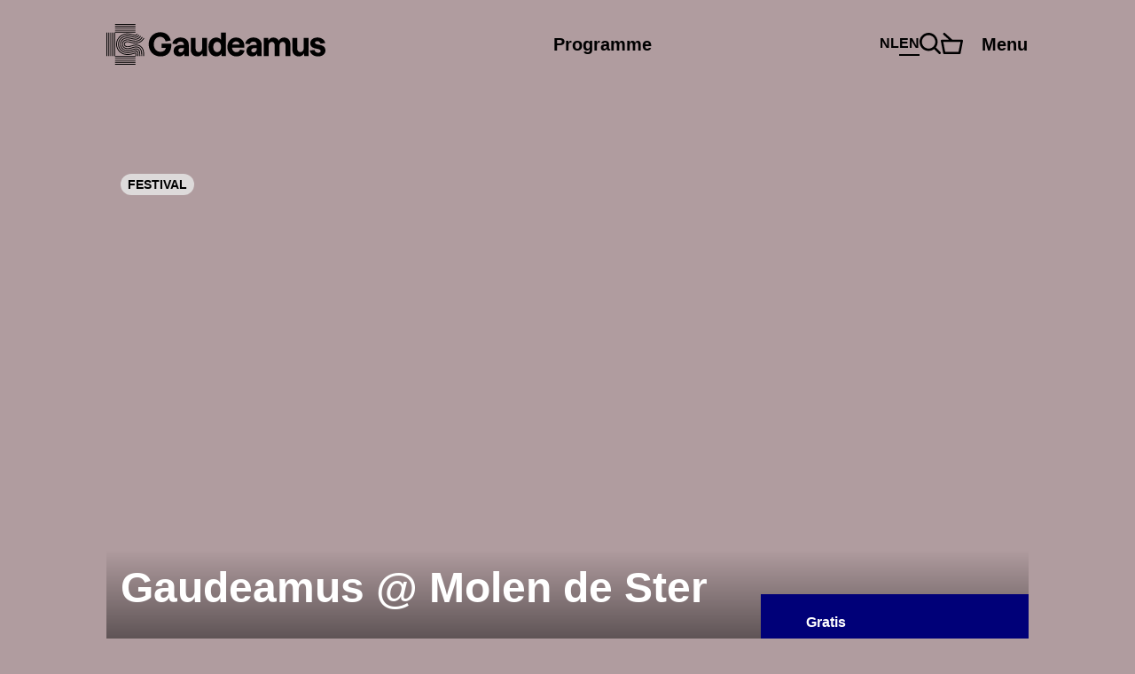

--- FILE ---
content_type: text/html; charset=UTF-8
request_url: https://gaudeamus.nl/en/events/gaudeamus-molen-de-ster/
body_size: 34420
content:
<!doctype html>

<!--[if (IE 8)&!(IEMobile)]>
<html lang="en-US" prefix="og: http://ogp.me/ns#" class="no-js lt-ie9"><![endif]-->
<!--[if gt IE 8]><!-->
<html lang="en-US" prefix="og: http://ogp.me/ns#" class="no-js"><!--<![endif]-->

<head>
    <meta charset="utf-8">
<script type="text/javascript">
/* <![CDATA[ */
var gform;gform||(document.addEventListener("gform_main_scripts_loaded",function(){gform.scriptsLoaded=!0}),document.addEventListener("gform/theme/scripts_loaded",function(){gform.themeScriptsLoaded=!0}),window.addEventListener("DOMContentLoaded",function(){gform.domLoaded=!0}),gform={domLoaded:!1,scriptsLoaded:!1,themeScriptsLoaded:!1,isFormEditor:()=>"function"==typeof InitializeEditor,callIfLoaded:function(o){return!(!gform.domLoaded||!gform.scriptsLoaded||!gform.themeScriptsLoaded&&!gform.isFormEditor()||(gform.isFormEditor()&&console.warn("The use of gform.initializeOnLoaded() is deprecated in the form editor context and will be removed in Gravity Forms 3.1."),o(),0))},initializeOnLoaded:function(o){gform.callIfLoaded(o)||(document.addEventListener("gform_main_scripts_loaded",()=>{gform.scriptsLoaded=!0,gform.callIfLoaded(o)}),document.addEventListener("gform/theme/scripts_loaded",()=>{gform.themeScriptsLoaded=!0,gform.callIfLoaded(o)}),window.addEventListener("DOMContentLoaded",()=>{gform.domLoaded=!0,gform.callIfLoaded(o)}))},hooks:{action:{},filter:{}},addAction:function(o,r,e,t){gform.addHook("action",o,r,e,t)},addFilter:function(o,r,e,t){gform.addHook("filter",o,r,e,t)},doAction:function(o){gform.doHook("action",o,arguments)},applyFilters:function(o){return gform.doHook("filter",o,arguments)},removeAction:function(o,r){gform.removeHook("action",o,r)},removeFilter:function(o,r,e){gform.removeHook("filter",o,r,e)},addHook:function(o,r,e,t,n){null==gform.hooks[o][r]&&(gform.hooks[o][r]=[]);var d=gform.hooks[o][r];null==n&&(n=r+"_"+d.length),gform.hooks[o][r].push({tag:n,callable:e,priority:t=null==t?10:t})},doHook:function(r,o,e){var t;if(e=Array.prototype.slice.call(e,1),null!=gform.hooks[r][o]&&((o=gform.hooks[r][o]).sort(function(o,r){return o.priority-r.priority}),o.forEach(function(o){"function"!=typeof(t=o.callable)&&(t=window[t]),"action"==r?t.apply(null,e):e[0]=t.apply(null,e)})),"filter"==r)return e[0]},removeHook:function(o,r,t,n){var e;null!=gform.hooks[o][r]&&(e=(e=gform.hooks[o][r]).filter(function(o,r,e){return!!(null!=n&&n!=o.tag||null!=t&&t!=o.priority)}),gform.hooks[o][r]=e)}});
/* ]]> */
</script>

        <meta http-equiv="X-UA-Compatible" content="IE=edge">

    <title>Gaudeamus @ Molen de Ster &#8211; Gaudeamus</title>

        <meta name="HandheldFriendly" content="True">
    <meta name="MobileOptimized" content="320">
    <meta name="viewport" content="width=device-width, initial-scale=1.0"/>

    <link rel="apple-touch-icon" sizes="180x180" href="/apple-touch-icon.png">
    <link rel="icon" type="image/png" sizes="32x32" href="/favicon-32x32.png">
    <link rel="icon" type="image/png" sizes="16x16" href="/favicon-16x16.png">
    <link rel="manifest" href="/site.webmanifest">
    <link rel="mask-icon" href="/safari-pinned-tab.svg" color="#000078">
    <meta name="msapplication-TileColor" content="#d7a0ff">
    <meta name="theme-color" content="#b09c9f">

    <meta name="facebook-domain-verification" content="rcxwl7cnvprx8zal3sfkpf0eq3rs66"/>

    <link rel="pingback" href="https://gaudeamus.nl/xmlrpc.php">
    <link rel="stylesheet" href="https://fonts.typotheque.com/WF-029750-009910.css" type="text/css"/>

        <meta name='robots' content='max-image-preview:large' />
<link rel="alternate" hreflang="nl" href="https://gaudeamus.nl/events/gaudeamus-molen-de-ster/" />
<link rel="alternate" hreflang="en" href="https://gaudeamus.nl/en/events/gaudeamus-molen-de-ster/" />
<link rel="alternate" hreflang="x-default" href="https://gaudeamus.nl/events/gaudeamus-molen-de-ster/" />
<meta property="og:title" content="Gaudeamus @ Molen de Ster - Gaudeamus"/><meta property="og:type" content="article"/><meta property="og:url" content="https://gaudeamus.nl/en/events/gaudeamus-molen-de-ster/"/><meta property="og:site_name" content="Gaudeamus"/><meta property="og:description" content="Gaudeamus, in the context of Open Monumentendag, presents an accessible programme (with free admission) in the extraordinary wood mill De Ster, both inside the mill and outdoors."/><meta property="og:image" content="https://gaudeamus.nl/wp-content/uploads/2018/06/1.YvonneIris-300x225.jpg"/><meta name="description" content="Gaudeamus, in the context of Open Monumentendag, presents an accessible programme (with free admission) in the extraordinary wood mill De Ster, both inside the mill and outdoors."/><style id='wp-img-auto-sizes-contain-inline-css' type='text/css'>
img:is([sizes=auto i],[sizes^="auto," i]){contain-intrinsic-size:3000px 1500px}
/*# sourceURL=wp-img-auto-sizes-contain-inline-css */
</style>
<link rel='stylesheet' id='bb-stylesheet-css' href='https://gaudeamus.nl/wp-content/themes/gaudeamus-theme/library/css/style.css?v=41' type='text/css' media='all' />
<script type="text/javascript" id="wpml-cookie-js-extra">
/* <![CDATA[ */
var wpml_cookies = {"wp-wpml_current_language":{"value":"en","expires":1,"path":"/"}};
var wpml_cookies = {"wp-wpml_current_language":{"value":"en","expires":1,"path":"/"}};
//# sourceURL=wpml-cookie-js-extra
/* ]]> */
</script>
<script type="text/javascript" src="https://gaudeamus.nl/wp-content/plugins/sitepress-multilingual-cms/res/js/cookies/language-cookie.js" id="wpml-cookie-js" defer="defer" data-wp-strategy="defer"></script>
<script type="text/javascript" src="https://gaudeamus.nl/wp-content/themes/gaudeamus-theme/library/js/libs/modernizr.custom.min.js" id="bb-modernizr-js"></script>
<script type="text/javascript" src="https://gaudeamus.nl/wp-includes/js/jquery/jquery.min.js" id="jquery-core-js"></script>
<script type="text/javascript" src="https://gaudeamus.nl/wp-includes/js/jquery/jquery-migrate.min.js" id="jquery-migrate-js"></script>
<script type="text/javascript" src="https://gaudeamus.nl/wp-content/themes/gaudeamus-theme/library/js/libs/jquery.smoothState.min.js" id="smoothstate-js-js"></script>
<script type="text/javascript" src="https://gaudeamus.nl/wp-content/themes/gaudeamus-theme/library/js/libs/iframeresizer.js" id="iframeresizer-js-js"></script>
<script type="text/javascript" src="https://gaudeamus.nl/wp-content/themes/gaudeamus-theme/library/js/libs/slick.min.js" id="slick-js"></script>
<link rel="canonical" href="https://gaudeamus.nl/en/events/gaudeamus-molen-de-ster/" />
<link rel='shortlink' href='https://gaudeamus.nl/en/?p=2594' />
<meta name="generator" content="WPML ver:4.8.6 stt:38,1;" />
    
            <script>var isDevice = false;</script>

    
    <!-- Google Tag Manager -->
    <script>(function (w, d, s, l, i) {
            w[l] = w[l] || [];
            w[l].push({
                'gtm.start':
                    new Date().getTime(), event: 'gtm.js'
            });
            var f = d.getElementsByTagName(s)[0],
                j = d.createElement(s), dl = l != 'dataLayer' ? '&l=' + l : '';
            j.async = true;
            j.src =
                'https://www.googletagmanager.com/gtm.js?id=' + i + dl;
            f.parentNode.insertBefore(j, f);
        })(window, document, 'script', 'dataLayer', 'GTM-WW3JJSG');</script>
    <!-- End Google Tag Manager -->

</head>

<body class="single">


    <div class="playlist-overlay">

        <button class="close-playlist-overlay-btn" aria-label="Close playlist overlay button">
            <svg viewBox="0 0 18 18">
                <polygon
                        points="18 1.83653 16.16347 0 8.99987 7.1636 1.83653 .00051 0 1.83703 7.16335 9.00013 0 16.16347 1.83653 18 8.99987 10.83665 16.16347 18 18 16.16347 10.8364 9.00013 18 1.83653"/>
            </svg>
        </button>

        <div class="playlist-inner-overlay">

            
                <p class="playlist-overlay-message">Please accept cookies to listen to the playlist</p>

            
        </div>

    </div>

    
<div id="container">

    <header id="gmw-header" class="header">

        <div id="inner-header" class="wrap">

            <a id="logo" href="https://gaudeamus.nl/en/" rel="nofollow" role="img" aria-label="Go to homepage">
                <svg class="header-logo-mobile" viewBox="0 0 495 532">
                    <title>Gaudeamus</title>
                    <path d="M113.08221,0h266.58509v10.81796H113.08221V0ZM113.08221,87.51285h266.58509v-10.81796H113.08221v10.81796ZM113.08221,113.07566h266.58509v-10.81796H113.08221v10.81796ZM113.08221,61.95004h266.58509v-10.81796H113.08221v10.81796ZM113.08221,36.38723h266.58509v-10.81796H113.08221v10.81796ZM246.37472,418.93072H113.08221v10.81796h266.58509v-10.81796h-133.29258ZM113.08221,495.61923v10.81796h266.58509v-10.81796H113.08221ZM113.08221,521.18204v10.81796h266.58509v-10.81796H113.08221ZM113.08221,470.05634v10.81804h266.58509v-10.81804H113.08221ZM113.08221,444.49353v10.81804h266.58509v-10.81804H113.08221ZM76.6972,418.93711h10.8192V113.07566h-10.8192v305.86145ZM102.26293,418.93711h10.8192V113.07566h-10.8192v305.86145ZM51.13146,418.93711h10.8192V113.07566h-10.8192v305.86145ZM25.56573,418.93711h10.8192V113.07566h-10.8192v305.86145ZM0,418.93711h10.8192V113.07566H0v305.86145ZM414.55401,378.19594c-.40804-3.10451-.97547-6.19626-1.76603-9.22427-1.56197-6.01774-4.20781-12.01004-8.8811-16.26842-2.32069-2.11009-5.07487-3.72284-8.03949-4.73649-2.96462-1.01357-6.08863-1.5172-9.21895-1.63828-3.13039-.03829-6.27347.08926-9.36557.61833-1.55558.18489-3.08572.53546-4.62224.84144l-1.16669.24224-1.35798.35702-2.71597.69483c-.93718.21034-1.75964.47811-2.61394.72673l-3.14946,1.02633-6.89825,2.31404c-4.73703,1.58093-9.61422,3.15548-14.568,4.62809-9.92662,2.926-20.14656,5.50143-30.69804,7.31184-10.53234,1.84232-21.39621,2.97066-32.55333,2.91962-11.13159-.05735-22.57566-1.14111-33.924-4.1436-11.32289-2.94514-22.50554-7.67525-32.59793-14.22215-10.11791-6.50861-18.98625-14.79581-26.26064-23.94997-7.76539-9.7279-13.45229-20.98577-16.86954-32.73442-6.82813-23.53568-4.84536-48.97732,5.4447-71.14879,5.13869-11.07297,12.42584-21.29174,21.46633-29.74469l3.41088-3.1491c1.13486-1.0008,2.23142-1.82317,3.3599-2.74118,1.10295-.90525,2.24419-1.77859,3.42364-2.6264,1.17307-.84782,2.31431-1.72116,3.52567-2.53715,4.78162-3.30216,9.89479-6.27275,15.22469-8.88009,10.65343-5.2528,22.39713-8.63784,34.04518-10.18049,11.67988-1.56817,23.1813-1.24305,34.03879-.01276,21.77234,2.50532,41.23037,8.42743,59.27299,12.44356,9.0022,2.02083,17.63465,3.59538,25.59764,4.06072,7.97575.47173,15.13543-.20396,21.42804-2.27576,6.299-2.05266,11.97959-5.53333,17.35409-10.51199,2.66499-2.51162,5.2215-5.37396,7.66974-8.47209,2.45455-3.09813,4.72427-6.55966,6.94931-10.09123l-9.23809-5.62889c-2.03375,3.21291-4.08033,6.34925-6.23526,9.05852-2.14854,2.71566-4.33537,5.15079-6.52212,7.22259-4.4437,4.07987-8.63883,6.59149-13.33757,8.14059-4.69236,1.54272-10.38571,2.1802-17.43697,1.76582-7.01943-.40161-15.12904-1.8487-23.86352-3.81848-17.54538-3.87583-37.37317-9.95739-60.42699-12.63476-11.50142-1.30048-23.90812-1.67019-36.6655.03829-12.71909,1.67657-25.67414,5.41217-37.3604,11.17499-5.83998,2.86227-11.42492,6.11338-16.62727,9.70238-1.31339.8861-2.5502,1.82956-3.8253,2.74756-1.28148.91793-2.51191,1.86146-3.7042,2.83674-1.21774.9945-2.38443,1.86784-3.64038,2.97705l-3.80615,3.50612c-10.0797,9.42193-18.18932,20.80726-23.88259,33.08507-11.39301,24.59383-13.57984,52.61099-6.01213,78.73478,3.79339,13.03637,10.12429,25.58195,18.79496,36.44458,7.93108,9.97653,17.67924,19.09878,28.8236,26.27678,11.11253,7.2162,23.42996,12.41804,35.77929,15.62457,12.38125,3.27026,24.71782,4.43043,36.60814,4.48786,5.96746.05735,11.78191-.31236,17.54538-.79047,5.70604-.59289,11.38025-1.2941,16.88231-2.28852,11.06147-1.89329,21.68308-4.57712,31.92847-7.59875,5.10678-1.5172,10.11791-3.13641,14.9123-4.73649l6.87919-2.30766,2.97739-.97536c.69491-.20396,1.33246-.41438,2.13578-.58651l2.27602-.58013,1.13486-.30598.82885-.17213c1.07742-.21672,2.15492-.45896,3.24511-.59289,2.17407-.36971,4.37996-.45896,6.57948-.43352,2.19952.08926,4.39273.43982,6.47753,1.15387,2.0848.70759,4.01021,1.86146,5.64868,3.32761,3.2834,2.99611,5.14499,7.20352,6.24164,11.43.55467,2.12915.95632,4.29659,1.24319,6.48317.35068,2.81768.77779,7.35651,1.0073,11.53832.47178,8.60594.52276,17.82383.51645,27.47524h10.8192c0-9.68324-.04459-19.08602-.53552-28.08089-.24889-4.43043-.66331-9.07766-1.10956-12.59655ZM390.1422,392.21405c-.21036-3.86315-.64393-8.25529-.86706-10.11037-.1211-.92431-.28687-1.84232-.52276-2.74118-.4654-1.79135-1.24957-3.56986-2.63947-4.83843-1.3962-1.25581-3.27063-1.8487-5.13231-1.89329-.9308-.01276-1.86806.02552-2.78609.18489-.4654.05735-.91803.15937-1.37713.24863-.12748.02552-.19768.0319-.37613.08288l-.82885.24224c-.55467.15299-1.10933.29321-1.67676.42076-.6184.12108-1.0073.26139-1.47908.39523l-2.7415.89886-6.86004,2.30128c-4.88365,1.63198-10.07332,3.30847-15.39046,4.88948-10.67896,3.1491-21.84884,5.97316-33.60523,7.9876-5.83998,1.05185-11.90946,1.81041-18.02993,2.44151-6.20335.51639-12.46413.91163-18.96073.8542-12.91677-.06373-26.47746-1.32592-40.26767-4.95959-13.73923-3.56347-27.60594-9.40278-40.11466-17.53061-3.14946-1.98892-6.09501-4.26468-9.09785-6.45126-2.90088-2.2949-5.68059-4.72373-8.46668-7.13971-2.61394-2.53076-5.21519-5.09982-7.73986-7.70707-2.37167-2.69013-4.70512-5.36758-7.01305-8.14697-9.90117-12.39889-17.1182-26.7103-21.41528-41.49973-8.57501-29.65544-6.10132-61.18502,6.7963-89.08102,6.45838-13.92247,15.68371-26.88881,27.17237-37.63028l4.34806-3.98423c.37613-.35064.72043-.63748,1.03921-.89248l.99462-.80323,1.98915-1.60007c1.31339-1.071,2.6713-2.11639,4.0931-3.13641,1.40896-1.01995,2.77971-2.05904,4.23334-3.04078,5.76986-3.97785,11.99865-7.61782,18.5463-10.81796,13.08892-6.45126,27.69513-10.67136,41.87431-12.52644,14.23646-1.90605,27.88004-1.47261,40.2549-.07011,12.40031,1.41518,23.69137,3.77389,33.96867,6.16443,10.27092,2.4033,19.63657,4.85119,28.02667,6.73179,8.37103,1.89329,15.77298,3.16824,21.49816,3.48698,2.86259.16575,5.27893.11478,7.23617-.09564,1.97001-.20396,3.46823-.54822,4.76248-.96898,1.29424-.42714,2.41634-.94345,3.67229-1.70209,1.24957-.76494,2.63308-1.77859,4.18236-3.21291,1.5429-1.45985,3.22604-3.32761,4.96016-5.51419,1.7405-2.1802,3.48738-4.86395,5.2534-7.64334l-9.23809-5.62889c-1.56835,2.46065-3.10486,4.82567-4.53935,6.61063-1.43449,1.79765-2.7415,3.24474-3.81254,4.26468-1.07112.98812-1.86806,1.53634-2.4291,1.88053-.57381.33788-.90535.49087-1.40896.663-.50369.16575-1.22412.35064-2.51191.49087-1.2751.13385-3.11125.19766-5.50206.05735-4.77524-.25501-11.66081-1.40242-19.76404-3.23835-8.12876-1.81679-17.48164-4.26468-27.9374-6.71265-10.4686-2.44151-22.16124-4.89586-35.21186-6.38115-13.01241-1.47261-27.56127-1.95072-42.88161.09564-15.2566,1.99531-31.07417,6.56604-45.18953,13.52086-7.05764,3.44877-13.76468,7.36927-19.94896,11.63395-1.56197,1.05823-3.02836,2.16106-4.53297,3.2575l-2.23781,1.65742-2.13578,1.69571-2.12939,1.70847-1.05835.86058-.52914.42714-.59296.52908c-1.59387,1.42794-3.18137,2.87503-4.74333,4.34126-12.53425,11.71683-22.57566,25.84334-29.58871,40.97065-7.03857,15.14646-11.15712,31.28096-12.41946,47.61311-1.24957,16.33216.35707,32.95114,5.04942,49.05382,4.67321,16.07715,12.53425,31.67619,23.34069,45.20989,2.48646,2.99611,4.99199,5.87752,7.54219,8.76531,2.71597,2.81768,5.5212,5.59068,8.34551,8.31272,3.00922,2.61364,6.01213,5.24004,9.14882,7.71984,3.24511,2.3714,6.43924,4.82567,9.84373,6.98034,13.53517,8.79721,28.53035,15.11455,43.29603,18.93303,14.82303,3.90136,29.27632,5.24004,42.95173,5.30377,6.87281.05735,13.47143-.35064,19.99355-.89886,6.42647-.65662,12.78291-1.45347,18.87146-2.55629,12.26645-2.1037,23.84438-5.03608,34.83573-8.28082,5.46377-1.6256,10.78737-3.34675,15.73476-4.9978l6.84728-2.2949,2.56934-.84144c.30601-.08288.51007-.17213.99462-.25501l1.88074-.51001c.13386,1.15387.57381,5.4377.76503,9.05852.20398,3.844.33154,7.97484.40166,12.30334.05736,4.37308.0765,8.96927.0765,13.74404h10.8192c0-4.79384-.01276-9.44107-.0765-13.90971-.05736-4.4432-.18491-8.71426-.40166-12.74954ZM439.83287,374.2882c-.70129-5.29109-1.70229-10.53751-3.09848-15.66915-1.41534-5.11896-3.23234-10.14228-5.75071-14.8022-2.50561-4.65999-5.70604-8.96296-9.63337-12.51367-3.91457-3.56347-8.57501-6.27275-13.55432-8.05134-4.98561-1.76582-10.23909-2.71566-15.5307-2.99611-1.31969-.07011-2.65223-.03829-3.9783-.05735l-1.98915-.00638-1.98915.13385-3.9783.27415-3.95916.52908c-2.64585.29321-5.2534.8861-7.86734,1.39604l-1.95724.39523-1.88074.47811-3.76156.95622c-1.24957.2996-2.50561.68845-3.75518,1.06461l-3.5575,1.16017-6.93016,2.32681c-4.59033,1.52996-9.15521,3.00249-13.74561,4.37308-9.18073,2.7029-18.43797,5.0297-27.79077,6.62978-9.34012,1.63198-18.75674,2.5945-28.12231,2.54353-9.3465-.05097-18.68024-.95622-27.58041-3.32761-8.90655-2.32681-17.41152-5.94763-25.07481-10.9136-7.68251-4.93407-14.46597-11.23872-20.19761-18.44854-5.62954-7.05684-9.78637-15.26116-12.31743-23.96274-5.08764-17.41583-3.58303-36.7697,4.08672-53.21018,3.81892-8.22347,9.17435-15.70106,15.76659-21.86549l2.4737-2.31404c.84791-.75856,1.79155-1.45985,2.68406-2.19288.89259-.73949,1.81062-1.44709,2.75418-2.11009.93718-.66938,1.85529-1.38335,2.81162-2.02721,3.79977-2.62002,7.79084-4.92768,11.90308-6.94851,8.22441-4.05434,17.10543-6.60425,26.20966-7.82824,9.11699-1.23036,18.48256-1.01357,27.82907.04459,18.75674,2.11009,37.31581,7.64334,56.55702,11.9846,9.62699,2.14829,19.49625,4.02882,29.70342,4.63447,10.16889.61195,20.78411-.18489,30.85105-3.49336,10.0797-3.25112,19.26674-9.02669,26.84721-16.10905,3.78701-3.55709,7.21703-7.41386,10.38571-11.43,3.17499-4.01614,5.95469-8.25529,8.64521-12.5392l-9.23809-5.62889c-2.49284,3.96509-5.0558,7.87921-7.92478,11.50649-2.86259,3.62721-5.92286,7.06322-9.23809,10.17411-6.64968,6.18988-14.35125,10.99648-22.8307,13.74404-8.47306,2.78577-17.62189,3.53165-26.86636,2.98343-9.25724-.54822-18.60374-2.2949-27.96293-4.39223-18.73122-4.20095-37.6728-9.90003-57.70464-12.17579-9.99043-1.12835-20.25497-1.39604-30.45577-.01914-10.18165,1.35783-20.27412,4.25838-29.52497,8.82266-4.62862,2.26946-9.09147,4.85757-13.30566,7.7645-1.06474.71397-2.07204,1.49806-3.11125,2.24393-1.04559.73949-2.05289,1.5172-3.04113,2.32681s-2.00192,1.56179-2.971,2.42244l-2.86897,2.66469c-7.62507,7.13333-13.80297,15.77117-18.17655,25.19948-8.77907,18.86292-10.48766,40.79214-4.66053,60.79617,2.90726,9.98929,7.70796,19.48763,14.24284,27.67289,6.38826,8.03219,14.05162,15.17198,22.76688,20.77535,8.68981,5.62889,18.32956,9.72152,28.25617,12.30972,9.93938,2.63916,20.15932,3.6209,30.26447,3.67187,10.12429.05097,20.15294-.98174,29.99675-2.7029,9.8565-1.68295,19.52177-4.11808,29.02128-6.91661,4.74333-1.4088,9.44215-2.926,14.09622-4.48148l6.9174-2.32043,3.38543-1.10282c1.0838-.32512,2.15492-.663,3.27063-.92431,4.47561-1.17932,8.7344-2.18658,13.0953-2.79853l3.27063-.45896,3.28978-.26139,1.64485-.12746,1.65123-.01276c1.10295,0,2.19952-.04459,3.30254,0,4.39911.17213,8.79184.87334,12.95498,2.30766,4.16322,1.42794,8.04588,3.67825,11.29736,6.65522,3.25787,2.97066,5.86543,6.60425,7.88649,10.51199,2.03375,3.91412,3.47462,8.10231,4.59671,12.35431,1.11571,4.25838,1.90627,8.59956,2.48646,12.96626.56743,4.48148.98185,9.27532,1.25595,14.01811.51645,9.53025.56105,19.18166.56105,28.90318h10.8192c0-9.75343-.03829-19.58327-.57381-29.50883-.3187-4.97881-.72036-9.88743-1.38336-15.07012ZM465.09898,370.38684c-1.0073-7.47121-2.58211-14.84048-4.74333-21.96743-2.21866-7.1015-5.11316-13.94162-8.90017-20.1953-3.75518-6.27913-8.47306-11.91441-13.94959-16.72739-5.46377-4.82567-11.82658-8.5868-18.57183-11.30883-6.77716-2.65831-13.9113-4.39861-21.24313-5.11896-1.82976-.18489-3.67867-.24224-5.5212-.33788l-2.76694-.1084-2.78609.08926-5.57218.19766c-1.86167.17213-3.71689.41438-5.57856.61195-3.72965.30598-7.41471,1.12197-11.11253,1.79135l-2.74788.5227-2.40996.58651-4.80715,1.21122c-1.56835.38247-3.25787.89248-4.89642,1.38973l-3.96554,1.2941-6.96845,2.33957c-4.43732,1.47891-8.69619,2.85588-12.92315,4.11169-8.43477,2.48618-16.73568,4.55798-24.87721,5.94763-4.08033.74588-8.08417,1.2176-12.06247,1.64466-3.94009.30598-7.85458.57374-11.6289.5227-7.56133-.04459-14.77844-.76494-21.23682-2.51162-6.49029-1.70847-12.31112-4.22647-17.55177-7.59875-5.24064-3.35952-9.94576-7.68801-14.14089-12.94719-3.49376-4.37946-6.12046-9.54301-7.76539-15.19743-3.34714-11.29607-2.32707-24.562,2.73511-35.27157,2.49922-5.37396,5.91648-10.11037,10.06055-13.9799.52276-.48449,1.03283-.97536,1.53652-1.47891.56105-.51639,1.3516-1.09006,2.01468-1.64466.68853-.57374,1.38351-1.1092,2.09118-1.60007.70767-.49725,1.38989-1.05185,2.10395-1.5172,2.818-1.94434,5.68059-3.58262,8.57501-5.01056,5.79531-2.85588,11.80744-4.57074,18.38053-5.4759,6.56041-.89248,13.78382-.78408,21.61295.10202,7.83551.8861,16.22561,2.55629,25.16407,4.64723,8.95122,2.08456,18.41244,4.57074,28.66422,6.8784,10.25815,2.28214,21.35792,4.46234,33.8029,5.2146,6.21611.36333,12.77014.33788,19.57275-.36333,6.78992-.69483,13.82211-2.09732,20.71399-4.34756,6.88557-2.24393,13.59253-5.34206,19.71307-9.07128,6.13323-3.72922,11.69902-8.04496,16.63365-12.63476,4.9091-4.60256,9.21256-9.45375,13.0953-14.38782,3.88904-4.93407,7.19158-9.95101,10.33466-14.98709l-9.23809-5.62889c-2.95186,4.71734-6.0312,9.40278-9.6206,13.948-3.58303,4.53883-7.51036,8.97565-11.94768,13.13201-4.45647,4.1436-9.42939,8.00037-14.87401,11.30883-5.43832,3.30847-11.3548,6.04965-17.44974,8.03219-12.25369,4.02882-24.86444,4.88948-36.29575,4.20095-11.49504-.68845-22.07197-2.74118-32.06879-4.96597-9.99043-2.25031-19.43889-4.73011-28.57495-6.85926-9.12968-2.13553-17.9279-3.90136-26.40734-4.86395-8.47306-.9626-16.60182-1.11558-24.24604-.07649-7.64422,1.03909-14.86763,3.10451-21.69584,6.47041-3.41088,1.68295-6.75163,3.60176-9.98405,5.83293-.81608.54184-1.60026,1.16017-2.40358,1.73392-.8097.56736-1.60026,1.17294-2.37167,1.81679-.75865.62471-1.6194,1.25581-2.30155,1.87414l-1.93179,1.82956c-5.1769,4.83843-9.41662,10.73509-12.47051,17.31389-6.16513,13.13201-7.38918,28.97968-3.30885,42.85756,2.02106,6.94213,5.29808,13.3934,9.69073,18.90759,4.84536,6.08155,10.43031,11.25148,16.70377,15.27392,6.26709,4.04796,13.22278,7.03139,20.73313,9.00117,7.49121,2.01445,15.60083,2.81129,23.92088,2.85588,4.15684.05735,8.40294-.22948,12.66173-.56736,4.27793-.45896,8.57501-.96898,12.904-1.75944,8.65152-1.47261,17.36047-3.65911,26.10763-6.23454,4.37996-1.30048,8.77269-2.72204,13.27375-4.22009l6.95569-2.33319,3.79339-1.23667c1.47278-.4462,2.97739-.90525,4.41187-1.25581l4.36082-1.10282,2.18683-.53546,2.40996-.46535c3.23873-.59919,6.47115-1.31954,9.74178-1.61922,1.63216-.19127,3.25787-.41438,4.89004-.58013l4.89642-.22948,2.44817-.1084,2.44179.06373c1.62578.06373,3.25149.08288,4.87089.21672,6.46476.52908,12.80835,1.93795,18.82686,4.22009,5.99937,2.32043,11.64167,5.63527,16.44882,9.93186,4.81991,4.27745,8.89379,9.35181,12.11983,14.94242,3.25149,5.5843,5.68697,11.6531,7.56771,17.91309,1.83615,6.28551,3.1686,12.75592,4.04843,19.30282.79694,6.13891,1.19222,11.19413,1.51099,16.49791.56743,10.45464.59926,20.53311.59926,30.33112h10.8192c0-9.82354-.03191-20.0869-.6184-30.93039-.33123-5.53964-.71382-10.70964-1.61271-17.54976ZM492.24582,386.50866c-.38251-6.09432-.75234-11.52555-1.88074-20.02317-1.31339-9.65141-3.46823-19.14345-6.39464-28.2657-3.02198-9.08405-6.98752-17.73457-12.04971-25.59471-5.01113-7.89835-11.24639-14.87231-18.25944-20.9411-7.01305-6.09432-15.07169-10.90084-23.58934-14.55995-2.10395-.98812-4.31622-1.70209-6.50936-2.47341l-3.28978-1.14749c-1.11571-.33788-2.25695-.58651-3.37905-.8861l-3.39173-.86058c-1.12848-.2996-2.25695-.58013-3.42364-.75226-2.30793-.40161-4.62862-.77132-6.95569-1.1092-2.33345-.29321-4.70512-.43982-7.06402-.61833l-3.55112-.21672-3.58303.05097-7.17244.12108c-2.39719.18489-4.80077.47173-7.19796.70121-4.80715.32512-9.57601,1.35783-14.35125,2.18658l-3.53843.64386-2.93271.69483-5.85274,1.45985c-1.88712.46535-4.00383,1.09644-6.0312,1.72116l-4.37358,1.42156-7.00667,2.35225c-4.2907,1.43432-8.23717,2.7029-12.10706,3.85039-7.68889,2.26307-15.0334,4.08625-21.96994,5.26557-3.49376.64386-6.80907,1.01995-10.07332,1.38335-3.18137.24224-6.31814.46535-9.18073.40799-5.77624-.03829-10.87664-.58013-14.89315-1.69571-4.07395-1.09006-7.21073-2.49894-10.03503-4.29021-2.80523-1.78497-5.42556-4.13722-8.07778-7.44576-1.3516-1.70847-2.45455-3.81848-3.21966-6.42574-.75234-2.5945-1.09019-5.66718-.84153-8.73978.23589-3.0726,1.04559-6.08794,2.21866-8.59318,1.17945-2.52438,2.66499-4.51331,4.35444-6.09432.21675-.19766.41442-.40799.59926-.63748.02553-.0319.03829-.05735.0765-.08926l.18491-.14023.36337-.28683.72043-.58013.71405-.58651.70767-.50363c.47178-.32512.9308-.71397,1.38989-1.01357,1.82976-1.26857,3.57665-2.23755,5.2534-3.07899,3.36628-1.66381,6.51574-2.54353,10.5451-3.12365,4.00383-.56098,9.08508-.56098,15.40323.15937,6.31176.70759,13.73923,2.14829,22.23136,4.1436,8.50489,1.97616,18.0044,4.4751,28.88104,6.92937,10.88932,2.40968,23.21959,4.88948,37.90231,5.78826,7.33182.42714,15.26929.41438,23.67861-.45258,8.39656-.86058,17.27758-2.61364,26.03113-5.4759,8.75355-2.8495,17.31587-6.80829,25.06212-11.53194,7.75901-4.71734,14.71462-10.1359,20.77773-15.77755,6.0312-5.65442,11.2081-11.50011,15.80488-17.33934,4.60947-5.85207,8.42201-11.64672,12.03056-17.4286l-9.23809-5.62889c-3.41088,5.46314-7.00667,10.93274-11.31013,16.39589-4.29708,5.45684-9.10423,10.8817-14.65726,16.08991-5.58494,5.19545-11.95406,10.14866-19.02446,14.44525-7.05764,4.30297-14.8358,7.89835-22.79879,10.49284-7.96299,2.60726-16.05984,4.20733-23.78064,4.9978-7.73348.79685-15.08445.81599-21.94449.41438-13.73923-.83513-25.54028-3.18738-36.16819-5.54602-10.61522-2.39054-20.09558-4.88309-28.78539-6.90385-8.68343-2.03989-16.51894-3.56986-23.47455-4.35394-6.96207-.79047-12.94867-.83513-18.02993-.13385-5.10678.72035-9.4676,1.95072-13.86033,4.11808-2.19313,1.09006-4.41187,2.34595-6.66236,3.89497-.56743.36971-1.12209.82875-1.68952,1.22398-.56743.38885-1.14124.82875-1.70229,1.30686l-.85429.68207-.43357.33788c-.15939.12108-.28048.2231-.33792.2996-.31877.34426-.65031.67576-.99462.9945-2.72235,2.54991-5.0239,5.69901-6.76439,9.42831-1.73412,3.71646-2.86259,7.9876-3.19413,12.32878-.3443,4.34126.10841,8.70796,1.24319,12.59655,1.13486,3.90136,2.88174,7.29908,5.13869,10.1359,3.30254,4.13722,6.80268,7.3246,10.64067,9.77249,3.84444,2.46065,8.12238,4.33487,13.2164,5.6927,5.04942,1.38335,11.04871,2.00169,17.57721,2.03989,3.25149.05097,6.71342-.19127,10.21994-.45896,3.56388-.38885,7.17244-.80323,10.91485-1.49167,7.44662-1.26857,15.19917-3.19377,23.20045-5.5524,4.02298-1.19846,8.09685-2.51162,12.45137-3.96509l6.98752-2.34595,4.20143-1.37059c1.86167-.57374,3.79977-1.15387,5.55303-1.58093l5.40641-1.35145,2.70959-.65024,3.20689-.59289c4.32261-.75856,8.63245-1.70209,12.98051-2.02083,2.16768-.21672,4.34175-.48449,6.50936-.663l6.4966-.15299,3.24511-.07011,3.21966.17213c2.14216.14023,4.2907.25501,6.41379.49725,2.11033.28683,4.22058.60557,6.32452.94345,1.05835.14023,2.0848.38885,3.11125.65024l3.08572.75226c1.02645.26139,2.06566.47811,3.07934.7777l2.99645,1.01357c2.00192.68207,4.01659,1.30686,5.93563,2.19926,7.76539,3.26388,15.1099,7.63058,21.46633,13.18306,6.36273,5.53333,11.95406,11.94631,16.43605,19.15621,4.52021,7.178,8.03311,15.06358,10.71725,23.3125,2.60118,8.28082,4.51382,16.87399,5.69335,25.60109,1.03283,7.79633,1.40896,13.11287,1.77241,18.9777.30601,5.68632.45902,11.14946.54828,16.45332.07012,5.26557.08927,10.359.08927,15.29945h10.8192c0-4.95959-.01276-10.10399-.08927-15.4652-.08911-5.39964-.2485-11.00309-.56727-16.88061Z"/>
                </svg>
                <svg class="header-logo-desktop" viewBox="0 0 2856.35861 531.25847" role="img">
                    <title>Gaudeamus</title>
                    <path d="M112.91167,0h266.18306v10.80289H112.91167V0ZM112.91167,87.39087h266.18306v-10.80289H112.91167v10.80289ZM112.91167,112.91805h266.18306v-10.80289H112.91167v10.80289ZM112.91167,61.86369h266.18306v-10.80289H112.91167v10.80289ZM112.91167,36.33651h266.18306v-10.80289H112.91167v10.80289ZM246.00317,418.3468H112.91167v10.80289h266.18306v-10.80289h-133.09157ZM112.91167,494.92841v10.80289h266.18306v-10.80289H112.91167ZM112.91167,520.45558v10.80289h266.18306v-10.80289H112.91167ZM112.91167,469.40115v10.80296h266.18306v-10.80296H112.91167ZM112.91167,443.87397v10.80296h266.18306v-10.80296H112.91167ZM76.58153,418.35317h10.80289V112.91805h-10.80289v305.43512ZM102.10871,418.35317h10.80289V112.91805h-10.80289v305.43512ZM51.05435,418.35317h10.80289V112.91805h-10.80289v305.43512ZM25.52718,418.35317h10.80289V112.91805h-10.80289v305.43512ZM0,418.35317h10.80289V112.91805H0v305.43512ZM413.92883,377.66879c-.40743-3.10018-.974-6.18762-1.76336-9.21141-1.55961-6.00936-4.20147-11.9933-8.86771-16.24575-2.31719-2.10714-5.06722-3.71765-8.02737-4.72989-2.96015-1.01215-6.07945-1.51508-9.20504-1.636-3.12567-.03823-6.26401.08913-9.35145.61747-1.55324.18464-3.08107.53471-4.61527.84026l-1.16493.24191-1.35594.35653-2.71187.69386c-.93577.21005-1.75699.47744-2.61.72572l-3.14471,1.0249-6.88785,2.31082c-4.72989,1.57873-9.59972,3.15108-14.54603,4.62164-9.91165,2.92192-20.11618,5.49376-30.65174,7.30165-10.51645,1.83975-21.36394,2.96652-32.50424,2.91555-11.11481-.05727-22.54162-1.13952-33.87284-4.13782-11.30582-2.94104-22.4716-7.66455-32.54877-14.20232-10.10265-6.49954-18.95762-14.77519-26.22104-23.91659-7.75368-9.71434-13.432-20.95652-16.8441-32.6888-6.81784-23.50287-4.83806-48.90906,5.43649-71.04962,5.13094-11.05754,12.4071-21.26207,21.43396-29.70323l3.40573-3.14471c1.13315-.99941,2.22806-1.82063,3.35483-2.73736,1.10129-.90398,2.2408-1.77611,3.41848-2.62274,1.1713-.84663,2.31082-1.71876,3.52035-2.53361,4.77441-3.29756,9.87986-6.26401,15.20173-8.86771,10.63737-5.24548,22.36335-8.6258,33.99383-10.1663,11.66226-1.56598,23.14634-1.24132,33.98746-.01274,21.73951,2.50183,41.1682,8.41568,59.1836,12.42622,8.98862,2.01801,17.60806,3.59037,25.55904,4.05506,7.96373.47107,15.1126-.20367,21.39573-2.27259,6.2895-2.0498,11.96152-5.52562,17.32792-10.49734,2.66097-2.50812,5.21362-5.36647,7.65818-8.46028,2.45085-3.09381,4.71714-6.55052,6.93883-10.07717l-9.22416-5.62105c-2.03068,3.20843-4.07418,6.3404-6.22585,9.0459-2.1453,2.71187-4.32883,5.14361-6.51229,7.21252-4.437,4.07418-8.6258,6.5823-13.31746,8.12925-4.68528,1.54057-10.37005,2.17716-17.41068,1.76336-7.00884-.40105-15.10623-1.84612-23.82754-3.81316-17.51892-3.87043-37.31681-9.94351-60.33586-12.61715-11.48408-1.29867-23.87206-1.66786-36.6102.03823-12.69991,1.67423-25.63543,5.40463-37.30406,11.15941-5.83117,2.85828-11.40769,6.10486-16.6022,9.68886-1.31141.88487-2.54635,1.82701-3.81953,2.74373-1.27955.91665-2.50812,1.85887-3.69862,2.83279-1.21591.99312-2.38083,1.86524-3.63489,2.9729l-3.80041,3.50124c-10.0645,9.40879-18.16188,20.77825-23.84657,33.03895-11.37583,24.55955-13.55936,52.53766-6.00306,78.62503,3.78767,13.0182,10.10903,25.54629,18.76661,36.39378,7.91912,9.96262,17.65258,19.07216,28.78013,26.24015,11.09577,7.20615,23.39462,12.40073,35.72534,15.60279,12.36257,3.2657,24.68054,4.42426,36.55293,4.48161,5.95846.05727,11.76414-.31192,17.51892-.78936,5.69743-.59206,11.36309-1.29229,16.85685-2.28533,11.04479-1.89065,21.65038-4.57074,31.88032-7.58816,5.09908-1.51508,10.10265-3.13204,14.88981-4.72989l6.86881-2.30445,2.9729-.974c.69386-.20367,1.33045-.4138,2.13256-.58569l2.27259-.57932,1.13315-.30555.8276-.17189c1.0758-.21642,2.15167-.45832,3.24021-.59206,2.17079-.36919,4.37336-.45832,6.56956-.43291,2.1962.08913,4.3861.43921,6.46776,1.15226,2.08166.7066,4.00417,1.85887,5.64016,3.32297,3.27845,2.99193,5.13723,7.19348,6.23222,11.41406.55383,2.12618.95488,4.2906,1.24132,6.47413.35015,2.81375.77662,7.34625,1.00578,11.52223.47107,8.59394.52197,17.79899.51567,27.43694h10.80289c0-9.66974-.04453-19.05942-.53471-28.04175-.24851-4.42426-.66231-9.06501-1.10789-12.57899ZM389.55384,391.66736c-.21005-3.85776-.64296-8.24379-.86575-10.09628-.12091-.92302-.28643-1.83975-.52197-2.73736-.4647-1.78885-1.24769-3.56488-2.63549-4.83168-1.39409-1.25406-3.2657-1.84612-5.12457-1.89065-.92939-.01274-1.86524.02549-2.78189.18464-.4647.05727-.91665.15915-1.37505.24828-.12729.02549-.19738.03186-.37557.08276l-.8276.24191c-.55383.15277-1.10766.29281-1.67423.42017-.61747.12091-1.00578.26102-1.47685.39468l-2.73736.89761-6.8497,2.29807c-4.87629,1.6297-10.05813,3.30386-15.36725,4.88266-10.66285,3.14471-21.8159,5.96483-33.55455,7.97647-5.83117,1.05039-11.8915,1.80789-18.00274,2.43811-6.19399.51567-12.44533.91036-18.93213.85301-12.89729-.06364-26.43753-1.32408-40.20694-4.95268-13.71851-3.55851-27.56431-9.38968-40.05417-17.50618-3.14471-1.98615-6.08582-4.25874-9.08413-6.44227-2.89651-2.2917-5.67202-4.71714-8.45391-7.12976-2.61-2.52724-5.20733-5.09271-7.72819-7.69633-2.36809-2.68638-4.69803-5.3601-7.00247-8.13562-9.88624-12.38161-17.09238-26.67307-21.38298-41.44189-8.56208-29.6141-6.09212-61.09974,6.78605-88.95685,6.44864-13.90307,15.66006-26.85133,27.13139-37.57783l4.3415-3.97868c.37557-.35015.71935-.63659,1.03764-.89124l.99312-.80211,1.98615-1.59784c1.31141-1.0695,2.66727-2.11344,4.08693-3.13204,1.40684-1.01853,2.77552-2.05617,4.22696-3.03654,5.76116-3.97231,11.98056-7.6072,18.51833-10.80289,13.06918-6.44227,27.65336-10.65648,41.81116-12.50898,14.21499-1.90339,27.838-1.47056,40.1942-.07002,12.38161,1.41321,23.65565,3.76863,33.91745,6.15584,10.25543,2.39995,19.60695,4.84443,27.9844,6.72241,8.35841,1.89065,15.74919,3.16383,21.46574,3.48212,2.85828.16552,5.27097.11462,7.22526-.0955,1.96704-.20367,3.463-.54746,4.7553-.96763,1.29229-.42654,2.41269-.94214,3.66676-1.69972,1.24769-.76387,2.62911-1.77611,4.17606-3.20843,1.54057-1.45781,3.22117-3.32297,4.95268-5.5065,1.73787-2.17716,3.48212-4.85717,5.24548-7.63269l-9.22416-5.62105c-1.56598,2.45722-3.10018,4.81894-4.53251,6.60142-1.43232,1.79514-2.73736,3.24021-3.80679,4.25874-1.0695.98674-1.86524,1.5342-2.42544,1.8779-.57295.33741-.90398.49019-1.40684.66208-.50293.16552-1.22228.35015-2.50812.49019-1.27318.13366-3.10655.19738-5.49376.05727-4.76804-.25465-11.64323-1.40046-19.73424-3.23384-8.1165-1.81426-17.45528-4.25874-27.89527-6.70329-10.45281-2.43811-22.12782-4.88903-35.15876-6.37226-12.99279-1.47056-27.5197-1.948-42.81694.0955-15.23359,1.99252-31.02731,6.55689-45.12139,13.50201-7.047,3.44396-13.74392,7.359-19.91887,11.61774-1.55961,1.05676-3.02379,2.15804-4.52613,3.25296l-2.23443,1.65511-2.13256,1.69335-2.12618,1.70609-1.05676.85938-.52834.42654-.59206.52834c-1.59147,1.42595-3.17657,2.87102-4.73618,4.3352-12.51535,11.7005-22.54162,25.80732-29.54409,40.91355-7.02796,15.12535-11.1403,31.23736-12.40073,47.54675-1.24769,16.30939.35653,32.90521,5.04181,48.98544,4.66616,16.05474,12.51535,31.63204,23.30549,45.14687,2.48271,2.99193,4.98446,5.86933,7.53081,8.75309,2.71187,2.81375,5.51288,5.58289,8.33292,8.30114,3.00468,2.61,6.00306,5.23274,9.13503,7.70908,3.24021,2.36809,6.42953,4.81894,9.82889,6.97061,13.51476,8.78495,28.48733,15.09349,43.23074,18.90664,14.80068,3.89592,29.23217,5.23274,42.88695,5.29638,6.86244.05727,13.45112-.35015,19.9634-.89761,6.41678-.6557,12.76363-1.45144,18.843-2.55273,12.24795-2.10077,23.80842-5.02906,34.7832-8.26928,5.45553-1.62333,10.7711-3.34209,15.71103-4.99083l6.83695-2.2917,2.56547-.84026c.30555-.08276.5093-.17189.99312-.25465l1.8779-.5093c.13366,1.15226.57295,5.43012.76387,9.0459.20367,3.83865.33104,7.96373.40105,12.28619.05727,4.36699.07639,8.95676.07639,13.72488h10.80289c0-4.78716-.01274-9.42791-.07639-13.89032-.05727-4.437-.18464-8.70211-.40105-12.73177ZM439.16958,373.7665c-.70023-5.28371-1.69972-10.52282-3.09381-15.64731-1.41321-5.11182-3.22747-10.12814-5.74204-14.78156-2.50183-4.6535-5.69743-8.95047-9.61884-12.49623-3.90866-3.55851-8.56208-6.26401-13.53387-8.04011-4.97809-1.76336-10.22365-2.71187-15.50728-2.99193-1.3177-.07002-2.64823-.03823-3.97231-.05727l-1.98615-.00637-1.98615.13366-3.97231.27377-3.95319.52834c-2.64186.29281-5.24548.88487-7.85548,1.39409l-1.95429.39468-1.8779.47744-3.75589.95488c-1.24769.29918-2.50183.68749-3.74951,1.06313l-3.55214,1.15856-6.91971,2.32356c-4.58341,1.52783-9.1414,2.99831-13.72488,4.36699-9.16689,2.69913-18.41016,5.02269-27.74886,6.62053-9.32603,1.6297-18.72846,2.59088-28.0799,2.53998-9.33241-.0509-18.65207-.95488-27.53882-3.32297-8.89312-2.32356-17.38527-5.93934-25.03699-10.89839-7.67092-4.92719-14.44415-11.22306-20.16715-18.42283-5.62105-7.047-9.77162-15.23989-12.29885-23.92933-5.07996-17.39156-3.57762-36.71845,4.08055-53.13601,3.81316-8.21201,9.16052-15.67917,15.74282-21.83501l2.46997-2.31082c.84663-.7575,1.78885-1.45781,2.68001-2.18983.89124-.73846,1.80789-1.44507,2.75003-2.10714.93577-.66845,1.85249-1.38142,2.80738-2.02439,3.79404-2.61637,7.77909-4.92082,11.88513-6.93883,8.21201-4.04869,17.07964-6.59505,26.17014-7.81732,9.10324-1.22865,18.45469-1.01215,27.7871.04453,18.72846,2.10714,37.25954,7.63269,56.47173,11.96789,9.61247,2.1453,19.46684,4.0232,29.65863,4.62801,10.15355.6111,20.75276-.18464,30.80452-3.48849,10.0645-3.24659,19.23768-9.01411,26.80673-16.0866,3.7813-3.55214,7.20615-7.40353,10.37005-11.41406,3.1702-4.01054,5.94571-8.24379,8.63218-12.52172l-9.22416-5.62105c-2.48908,3.95956-5.04818,7.86822-7.91283,11.49045-2.85828,3.62215-5.91393,7.05337-9.22416,10.15993-6.63965,6.18125-14.32961,10.98115-22.79627,13.72488-8.46028,2.78189-17.59531,3.52672-26.82584,2.97927-9.24328-.54746-18.57568-2.2917-27.92076-4.3861-18.70297-4.1951-37.61598-9.88624-57.61762-12.15882-9.97537-1.12677-20.22442-1.39409-30.40984-.01912-10.1663,1.35594-20.24354,4.25244-29.48044,8.81036-4.62164,2.26629-9.07776,4.8508-13.2856,7.75368-1.06313.71298-2.06891,1.49597-3.10655,2.2408-1.04401.73846-2.0498,1.51508-3.03654,2.32356s-1.9989,1.55961-2.96652,2.41907l-2.86465,2.66097c-7.61357,7.12339-13.78215,15.74919-18.14914,25.16436-8.76583,18.83663-10.47185,40.73528-4.6535,60.71143,2.90288,9.97537,7.69633,19.46047,14.22136,27.63432,6.37863,8.021,14.03043,15.15083,22.73255,20.74639,8.6767,5.62105,18.30192,9.70797,28.21356,12.29256,9.92439,2.63549,20.12892,3.61586,30.21883,3.66676,10.10903.0509,20.12255-.98037,29.95151-2.69913,9.84163-1.6806,19.49233-4.11234,28.97751-6.90697,4.73618-1.40684,9.42791-2.92192,14.07496-4.47523l6.90697-2.31719,3.38032-1.10129c1.08217-.32467,2.15167-.66208,3.2657-.92302,4.46886-1.17767,8.72123-2.18353,13.07555-2.79463l3.2657-.45832,3.28482-.26102,1.64237-.12729,1.64874-.01274c1.10129,0,2.1962-.04453,3.29756,0,4.39248.17189,8.77858.87212,12.93544,2.30445,4.15694,1.42595,8.03374,3.67313,11.28033,6.64595,3.25296,2.96652,5.85658,6.59505,7.87459,10.49734,2.03068,3.90866,3.46938,8.09101,4.58978,12.33709,1.11403,4.25244,1.90339,8.58757,2.48271,12.94819.56657,4.47523.98037,9.26239,1.25406,13.99857.51567,9.51696.5602,19.15492.5602,28.86289h10.80289c0-9.73983-.03823-19.55598-.57295-29.4677-.31822-4.97187-.71927-9.87365-1.38127-15.04911ZM464.39758,369.87058c-1.00578-7.4608-2.57821-14.8198-4.73618-21.93681-2.21532-7.0916-5.10545-13.92218-8.88675-20.16715-3.74951-6.27038-8.46028-11.8978-13.92856-16.70407-5.45553-4.81894-11.80875-8.57483-18.54382-11.29307-6.76694-2.6546-13.89032-4.39248-21.21109-5.11182-1.82701-.18464-3.67313-.24191-5.51288-.33741l-2.76277-.10825-2.78189.08913-5.56378.19738c-1.85887.17189-3.71128.4138-5.57015.6111-3.72403.30555-7.40353,1.1204-11.09577,1.78885l-2.74373.52197-2.40632.58569-4.7999,1.20953c-1.56598.38194-3.25296.89124-4.88903,1.3878l-3.95956,1.29229-6.95794,2.33631c-4.43063,1.47685-8.68307,2.8519-12.90366,4.10596-8.42205,2.48271-16.71044,4.55162-24.83969,5.93934-4.07418.74484-8.07197,1.21591-12.04428,1.64237-3.93415.30555-7.84273.57295-11.61137.52197-7.54993-.04453-14.75615-.76387-21.2048-2.50812-6.4805-1.70609-12.29256-4.22058-17.5253-7.58816-5.23274-3.35483-9.93076-7.67729-14.11956-12.92915-3.48849-4.37336-6.11123-9.52971-7.75368-15.17624-3.34209-11.28033-2.32356-24.52777,2.73099-35.22241,2.49545-5.36647,5.90756-10.09628,10.04538-13.96042.52197-.48381,1.03127-.974,1.5342-1.47685.5602-.51567,1.34956-1.08854,2.01164-1.64237.68749-.57295,1.38142-1.10766,2.08803-1.59784.7066-.49656,1.3878-1.05039,2.10077-1.51508,2.81375-1.94163,5.67202-3.57762,8.56208-5.00358,5.78657-2.8519,11.78963-4.56437,18.35281-5.46827,6.55052-.89124,13.76304-.78299,21.58036.10188,7.8237.88487,16.20114,2.55273,25.12612,4.64075,8.93773,2.08166,18.38467,4.56437,28.62099,6.86881,10.24268,2.27896,21.32571,4.45612,33.75193,5.20733,6.20674.36282,12.75088.33741,19.54323-.36282,6.77968-.69386,13.80127-2.0944,20.68275-4.3415,6.87519-2.2408,13.57203-5.33461,19.68334-9.05864,6.12398-3.72403,11.68138-8.03374,16.60857-12.61715,4.9017-4.59615,9.19867-9.44058,13.07555-14.36776,3.88317-4.92719,7.18074-9.93713,10.31907-14.9662l-9.22416-5.62105c-2.94741,4.71077-6.0221,9.38968-9.6061,13.92856-3.57762,4.53251-7.49903,8.96314-11.92966,13.1137-4.44975,4.13782-9.41517,7.98921-14.85158,11.29307-5.43012,3.30386-11.33768,6.04122-17.42342,8.021-12.23521,4.0232-24.82695,4.88266-36.24101,4.1951-11.47771-.68749-22.03869-2.73736-32.02043-4.95905-9.97537-2.24718-19.40957-4.72351-28.53186-6.8497-9.11591-2.13256-17.90086-3.89592-26.36752-4.85717-8.46028-.96125-16.57679-1.11403-24.20947-.07639-7.63269,1.03764-14.84521,3.10018-21.66312,6.46139-3.40573,1.6806-6.74145,3.59674-9.969,5.8248-.81485.54108-1.59784,1.15856-2.39995,1.7315-.80848.56657-1.59784,1.1713-2.36809,1.81426-.7575.62384-1.61696,1.25406-2.29807,1.87153l-1.92888,1.82701c-5.16909,4.83168-9.40242,10.72013-12.45171,17.28976-6.15584,13.1137-7.37804,28.93928-3.30386,42.79782,2.01801,6.93246,5.29009,13.37473,9.67611,18.88123,4.83806,6.07308,10.41458,11.2358,16.67858,15.25263,6.25764,4.04232,13.20284,7.02159,20.70187,8.98862,7.47991,2.01164,15.5773,2.80738,23.88481,2.8519,4.15057.05727,8.39027-.22916,12.64264-.56657,4.27148-.45832,8.56208-.96763,12.88454-1.75699,8.63847-1.47056,17.33429-3.65401,26.06826-6.22585,4.37336-1.29867,8.75946-2.71824,13.25374-4.21421l6.9452-2.32994,3.78767-1.23494c1.47056-.44558,2.9729-.90398,4.40522-1.25406l4.35424-1.10129,2.18353-.53471,2.40632-.4647c3.23384-.59836,6.46139-1.3177,9.72709-1.61696,1.6297-.19101,3.25296-.4138,4.88266-.57932l4.88903-.22916,2.44448-.10825,2.43811.06364c1.62333.06364,3.24659.08276,4.86354.21642,6.45502.52834,12.78904,1.93525,18.79847,4.21421,5.99032,2.31719,11.62411,5.62742,16.42401,9.91802,4.81265,4.27148,8.88038,9.33878,12.10155,14.92159,3.24659,5.57652,5.6784,11.63685,7.5563,17.88812,1.83338,6.27675,3.16383,12.73814,4.04232,19.27591.79574,6.13035,1.19042,11.17853,1.50871,16.47491.56657,10.44006.59836,20.50449.59836,30.28885h10.80289c0-9.80985-.03186-20.05891-.61747-30.88728-.33073-5.53192-.71274-10.69472-1.61028-17.5253ZM491.50348,385.96992c-.38194-6.08582-.75121-11.50949-1.8779-19.99526-1.31141-9.63796-3.463-19.11677-6.385-28.22631-3.01742-9.07138-6.97698-17.70985-12.03154-25.55904-5.00358-7.88734-11.22943-14.85158-18.2319-20.91191-7.00247-6.08582-15.04896-10.88565-23.55377-14.53966-2.10077-.98674-4.30972-1.69972-6.49954-2.46997l-3.28482-1.14589c-1.11403-.33741-2.25355-.58569-3.37395-.88487l-3.38662-.85938c-1.12677-.29918-2.25355-.57932-3.41848-.75121-2.30445-.40105-4.62164-.77025-6.9452-1.10766-2.32994-.29281-4.69803-.43921-7.05337-.61747l-3.54576-.21642-3.57762.0509-7.16162.12091c-2.39358.18464-4.79353.47107-7.18711.70023-4.7999.32467-9.56157,1.35594-14.32961,2.18353l-3.5331.64296-2.92829.69386-5.84392,1.45781c-1.88428.4647-3.99779,1.09491-6.0221,1.71876l-4.36699,1.41958-6.9961,2.34897c-4.28423,1.43232-8.22475,2.69913-12.08881,3.84502-7.67729,2.25992-15.01073,4.08055-21.93681,5.25823-3.48849.64296-6.7988,1.01853-10.05813,1.38142-3.17657.24191-6.30861.4647-9.16689.40743-5.76753-.03823-10.86023-.57932-14.87069-1.69335-4.06781-1.08854-7.19985-2.49545-10.01989-4.28423-2.801-1.78248-5.41737-4.13145-8.0656-7.43539-1.34956-1.70609-2.45085-3.81316-3.2148-6.41678-.75121-2.59088-1.08854-5.65928-.84026-8.7276.23553-3.06832,1.04401-6.07945,2.21532-8.5812,1.17767-2.52087,2.66097-4.50702,4.34787-6.08582.21642-.19738.4138-.40743.59836-.63659.02549-.03186.03823-.05727.07639-.08913l.18464-.14003.36282-.28643.71935-.57932.71298-.58569.7066-.50293c.47107-.32467.92939-.71298,1.3878-1.01215,1.82701-1.2668,3.57125-2.23443,5.24548-3.07469,3.36121-1.66149,6.50591-2.53998,10.5292-3.1193,3.99779-.5602,9.07138-.5602,15.38.15915,6.30224.7066,13.71851,2.1453,22.19783,4.13782,8.49207,1.97341,17.97725,4.46886,28.83748,6.91971,10.8729,2.40632,23.18458,4.88266,37.84515,5.78019,7.32077.42654,15.24626.4138,23.6429-.45195,8.3839-.85938,17.25153-2.61,25.99187-5.46827,8.74035-2.84553,17.28976-6.7988,25.02433-11.51586,7.74731-4.71077,14.69243-10.12177,20.74639-15.75556,6.0221-5.64654,11.1912-11.48408,15.78105-17.31517,4.60252-5.84392,8.40931-11.63048,12.01242-17.4043l-9.22416-5.62105c-3.40573,5.45553-6.9961,10.91751-11.29307,16.37303-4.2906,5.44923-9.0905,10.86653-14.63516,16.06748-5.57652,5.18821-11.93603,10.13451-18.99577,14.42511-7.047,4.29697-14.81342,7.88734-22.76441,10.47822-7.95098,2.60362-16.03562,4.20147-23.74478,4.99083-7.72182.79574-15.0617.81485-21.9114.4138-13.71851-.83397-25.50177-3.18294-36.11364-5.53829-10.59921-2.38721-20.06528-4.87629-28.74198-6.89422-8.67033-2.03705-16.49403-3.56488-23.43915-4.34787-6.95157-.78936-12.92915-.83397-18.00274-.13366-5.09908.71935-9.45332,1.948-13.83942,4.11234-2.18983,1.08854-4.40522,2.34268-6.65232,3.88955-.56657.36919-1.1204.8276-1.68697,1.22228-.56657.38831-1.13952.8276-1.69972,1.30504l-.85301.68112-.43291.33741c-.15915.12091-.28006.22279-.33741.29918-.31829.34378-.64933.67482-.99312.99312-2.71824,2.54635-5.01632,5.69106-6.75419,9.41517-1.7315,3.71128-2.85828,7.97647-3.18931,12.3116-.34378,4.3352.10825,8.69582,1.24132,12.57899,1.13315,3.89592,2.87739,7.28891,5.13094,10.12177,3.29756,4.13145,6.79243,7.31439,10.62462,9.75887,3.83865,2.45722,8.11013,4.32883,13.19646,5.68477,5.04181,1.38142,11.03205,1.9989,17.55071,2.03705,3.24659.0509,6.70329-.19101,10.20453-.45832,3.55851-.38831,7.16162-.80211,10.89839-1.48959,7.43539-1.2668,15.17624-3.18931,23.16546-5.54466,4.01691-1.19679,8.08464-2.50812,12.43259-3.95956l6.97698-2.34268,4.1951-1.36868c1.85887-.57295,3.79404-1.15226,5.54466-1.57873l5.39826-1.34956,2.7055-.64933,3.20206-.59206c4.31609-.7575,8.61943-1.69972,12.96093-2.01801,2.16442-.21642,4.3352-.48381,6.49954-.66208l6.4868-.15277,3.24021-.07002,3.2148.17189c2.13893.14003,4.28423.25465,6.40412.49656,2.10714.28643,4.21421.60473,6.31498.94214,1.05676.14003,2.08166.38831,3.10655.64933l3.08107.75121c1.0249.26102,2.06254.47744,3.07469.77662l2.99193,1.01215c1.9989.68112,4.01054,1.30504,5.92667,2.1962,7.75368,3.25933,15.08711,7.61994,21.43396,13.16468,6.35314,5.52562,11.93603,11.92966,16.41127,19.12951,4.51339,7.16799,8.021,15.04259,10.70109,23.28,2.59725,8.26928,4.50702,16.85048,5.68477,25.56541,1.03127,7.78546,1.40684,13.09459,1.76973,18.95125.30555,5.6784.45832,11.13392.54746,16.43038.07002,5.25823.08913,10.34456.08913,15.27812h10.80289c0-4.95268-.01274-10.08991-.08913-15.44364-.08898-5.39212-.24812-10.98775-.56642-16.85708ZM846.50876,256.86431h-126.65991v54.33997h56.37988c-6.93994,31.87-31.05005,51.89001-71.08997,51.89001-51.47998,0-87.03003-39.62988-87.03003-98.05994,0-58.02002,35.14001-97.65002,81.71997-97.65002,37.58997,0,64.96985,25.33008,72.31995,60.06006l65.78003-12.26001c-10.63013-65.77991-67.01001-107.45996-133.61011-107.45996-88.66003,0-152.81006,65.79004-152.81006,157.31006,0,91.92993,64.56006,158.12,153.63,158.12,96.0199,0,147.08997-63.73999,141.37024-166.29016ZM966.62863,176.76445c-49.02979,0-98.05981,29.01001-106.63989,80.07996l59.23999,6.94995c6.12988-21.25,26.1499-34.31995,47.3999-34.31995,26.96997,0,44.54004,16.33997,44.54004,42.48999v2.04004h-33.90991c-60.88013,0-100.51001,26.55994-100.51001,78.44995,0,44.94995,32.67993,70.68994,73.94995,70.68994,27.37988,0,51.07983-13.47998,64.1499-34.31995l3.67993,29.42004h55.57007v-146.27002c0-56.38-42.90015-95.19995-107.46997-95.20996ZM969.89841,370.85454c-17.96997,0-30.63989-10.62-30.63989-26.15002,0-19.60999,15.11987-30.22998,41.67993-30.22998h30.23999v8.57996c0,23.68994-16.75,47.79993-41.28003,47.80005ZM1311.48849,181.68437h-62.92017v134.82996c0,28.59998-16.75,49.84998-43.71997,49.84998-24.52002,0-41.27002-16.75-41.27002-43.71997v-140.95996h-62.91992v154.44006c0,53.53003,35.12988,87.03003,85.38989,87.03003,29.01001,0,52.70996-15.12,65.78003-40.85999l4.09009,35.95996h55.57007v-236.57007ZM1558.26852,112.63432h-62.92017v94.79004c-14.70996-19.20007-36.78003-30.64001-61.69995-30.64001-60.06006,0-102.95996,48.62-102.95996,122.97998,0,74.77002,43.31006,123.39001,102.95996,123.39001,26.96021,0,50.66016-13.48999,65.37012-35.95996l3.67993,31.05005h55.57007V112.62444v.00989ZM1445.4985,366.36443c-31.05005,0-51.47998-25.32996-51.47998-66.59998,0-40.85999,20.42993-66.18994,51.47998-66.18994,30.23999,0,49.8501,25.73999,49.8501,66.18994,0,40.84998-19.61011,66.59998-49.8501,66.59998ZM1742.94845,334.90459c-6.13013,20.83997-24.1001,33.09998-47.80005,33.09998-33.90991,0-54.33984-26.15002-57.19995-58.43005h159.3501c12.26001-76.41003-34.72998-132.79004-107.05005-132.79004-68.64014,0-112.77002,55.16003-112.77002,122.97998,0,68.22998,46.57983,123.39001,117.66992,123.39001,52.30005,0,96.83008-27.78003,106.22998-77.21997l-58.42993-11.02991ZM1691.46847,227.43437c25.73999,0,44.9502,16.3501,46.58008,41.68005h-98.06006c6.94995-26.55994,26.96997-41.66992,51.47998-41.68005ZM1916.9985,176.76445c-49.02979,0-98.05981,29.01001-106.63989,80.07996l59.23999,6.94995c6.12988-21.25,26.1499-34.31995,47.3999-34.31995,26.96997,0,44.54004,16.33997,44.54004,42.48999v2.04004h-33.90991c-60.88013,0-100.51001,26.55994-100.51001,78.44995,0,44.94995,32.67993,70.68994,73.94995,70.68994,27.37988,0,51.06982-13.47998,64.1499-34.31995l3.67993,29.42004h55.57007v-146.27002c0-56.38-42.8999-95.19995-107.46997-95.20996ZM1920.27853,370.85454c-17.96997,0-30.63989-10.62-30.63989-26.15002,0-19.60999,15.10986-30.22998,41.66992-30.22998h30.23999v8.57996c0,23.68994-16.76001,47.79993-41.27002,47.80005ZM2317.42844,176.77446c-29.01001,0-53.53003,13.49011-69.87012,41.68005-13.07007-26.56006-39.21997-41.68005-71.5-41.68005-27.78003,0-50.65991,14.70996-62.91992,40.44995l-4.09009-35.55005h-55.57007v236.57007h62.91992v-134.82996c0-28.59998,15.53003-50.26001,40.86011-50.26001,22.46997,0,37.59009,17.16003,37.59009,44.13v140.95996h62.91992v-134.82996c0-28.59998,15.53003-50.26001,40.86011-50.26001,22.46997,0,37.59009,17.16003,37.59009,44.13v140.95996h62.91992v-154.43994c0-53.52002-33.90991-87.03003-81.70996-87.03003ZM2636.52853,181.68437h-62.92017v134.82996c0,28.59998-16.75,49.84998-43.71997,49.84998-24.52002,0-41.27002-16.75-41.27002-43.71997v-140.95996h-62.91992v154.44006c0,53.53003,35.12988,87.03003,85.38989,87.03003,29.01001,0,52.70996-15.12,65.78003-40.85999l4.09009,35.95996h55.57007v-236.57007ZM2759.92844,423.14458c55.57031,0,96.43018-31.45996,96.43018-76,0-98.87-136.06006-60.46997-136.06006-102.95996,0-12.26001,12.26001-20.43005,29.83008-20.43005,21.25,0,37.17969,13.07996,42.8999,33.09998l60.87988-8.57996c-6.94971-41.26001-50.25977-71.5-101.32983-71.5-54.75,0-93.57007,29.83008-93.57007,73.55005,0,96.01001,135.6499,52.69995,135.6499,102.95996,0,13.47998-12.66992,22.46997-32.27979,22.46997-23.29028,0-43.72021-13.89001-49.44019-37.18005l-59.6499,6.94995c6.53003,46.17004,51.06958,77.62012,106.63989,77.62012Z"/>
                </svg>
            </a>

            <nav class="main-nav">

                <ul id="menu-main-english" class="main-menu"><li id="menu-item-15540" class="menu-item menu-item-type-post_type menu-item-object-page menu-item-15540"><a href="https://gaudeamus.nl/en/events/">Programme</a></li>
</ul>
            </nav>

            <div class="utility-menu">

                
                <ul class="wpml-language-switcher"><li><a href="https://gaudeamus.nl/events/gaudeamus-molen-de-ster/">nl</a></li><li class="active">en</li></ul>

                <button class="search-toggle" aria-label="Search Toggle">
                    <svg viewBox="0 0 22 22">
                        <path d="M21.56134,19.84662l-4.78091-4.78091c3.15097-4.09798,2.38327-9.97441-1.71471-13.12538C10.96773-1.21064,5.0913-.44294,1.94033,3.65505-1.21064,7.75302-.44294,13.62946,3.65505,16.78043c3.36384,2.58649,8.04682,2.58649,11.41067,0l4.78091,4.78091c.43019.51683,1.19789.58706,1.71471.15687.51683-.43019.58706-1.19789.15687-1.71471-.04741-.05696-.09992-.10947-.15687-.15688ZM16.29239,9.37062c0,3.82335-3.09943,6.92278-6.92278,6.92278s-6.92278-3.09944-6.92278-6.92278,3.09943-6.92278,6.92278-6.92278,6.92278,3.09943,6.92278,6.92278h0Z"/>
                    </svg>
                </button>

                <a class="cart-toggle" href="https://gaudeamus.nl/en/ticketshop/?ticketid=0&tickettype=cart"
                   target="_blank"
                   data-href="https://tickets.voordemensen.nl/gaudeamus/event/cart?murmur=07jp5gc2tpk0dacvhrj56vhbu7&lang=en"
                   aria-label="Cart">
                    <svg viewBox="0 0 25 24">
                        <path d="M24.71362,8.18663c-.23836-.29491-.598-.4673-.97882-.46919h-10.75065L4.70561.32311c-.52025-.46497-1.32161-.42314-1.7899.09343-.46828.51657-.42615,1.31227.0941,1.77724h0l6.191,5.52366H1.26697C.56708,7.71759-.00016,8.28107,0,8.97601c.00002.07862.00746.15707.02222.23432l2.63678,13.76599c.11348.59376.63608,1.02355,1.24475,1.02369h17.16257c.60612.00062,1.12782-.42503,1.24475-1.01557l2.66746-13.76599c.06855-.36445-.02881-.74034-.26593-1.02674l.00102-.00508ZM22.22003,10.24417l-2.21641,11.25348H4.95313l-2.15299-11.25348h19.41989Z"/>
                    </svg>
                </a>

            </div>

            <button class="menu-toggle" aria-label="Menu Toggle">
                <span class="menu-toggle-label-closed">Menu</span>
                <span class="menu-toggle-label-opened">Close</span>
            </button>

            <nav class="secondary-nav">

                <ul id="menu-secondary-english" class="secondary-menu"><li id="menu-item-15542" class="menu-item menu-item-type-post_type menu-item-object-page menu-item-15542"><a href="https://gaudeamus.nl/en/events/">Programme</a></li>
<li id="menu-item-15599" class="menu-item menu-item-type-post_type menu-item-object-anniversary_type menu-item-15599"><a href="https://gaudeamus.nl/en/jubileum/podcast-curious-ears/">Podcast Curious Ears</a></li>
<li id="menu-item-15536" class="menu-item menu-item-type-post_type menu-item-object-page menu-item-15536"><a href="https://gaudeamus.nl/en/professionals/">Open calls</a></li>
</ul><ul id="menu-tertiary-english" class="tertiary-menu"><li id="menu-item-14725" class="menu-item menu-item-type-post_type menu-item-object-page menu-item-14725"><a href="https://gaudeamus.nl/en/about-gaudeamus/">About Gaudeamus</a></li>
<li id="menu-item-15601" class="menu-item menu-item-type-post_type menu-item-object-page menu-item-15601"><a href="https://gaudeamus.nl/en/festival-info/">Festival info</a></li>
<li id="menu-item-13066" class="menu-item menu-item-type-post_type menu-item-object-page menu-item-13066"><a href="https://gaudeamus.nl/en/archive/">History</a></li>
<li id="menu-item-13283" class="menu-item menu-item-type-post_type menu-item-object-page menu-item-13283"><a href="https://gaudeamus.nl/en/contact/">Contact</a></li>
</ul>
                <div class="header-form">
                    
                <div class='gf_browser_chrome gform_wrapper gform_legacy_markup_wrapper gform-theme--no-framework' data-form-theme='legacy' data-form-index='0' id='gform_wrapper_60' ><div id='gf_60' class='gform_anchor' tabindex='-1'></div><form method='post' enctype='multipart/form-data' target='gform_ajax_frame_60' id='gform_60'  action='/en/events/gaudeamus-molen-de-ster/#gf_60' data-formid='60' novalidate>
                        <div class='gform-body gform_body'><ul id='gform_fields_60' class='gform_fields top_label form_sublabel_below description_below validation_below'><li id="field_60_1" class="gfield gfield--type-email gfield--input-type-email gfield--width-half gfield_contains_required field_sublabel_below gfield--no-description field_description_below field_validation_below gfield_visibility_visible"  ><label class='gfield_label gform-field-label' for='input_60_1'>Email address<span class="gfield_required"><span class="gfield_required gfield_required_asterisk">*</span></span></label><div class='ginput_container ginput_container_email'>
                            <input name='input_1' id='input_60_1' type='email' value='' class='large'   placeholder='Subscribe to our newsletter' aria-required="true" aria-invalid="false"  />
                        </div></li><li id="field_submit" class="gfield gfield--type-submit gfield--width-half field_sublabel_below gfield--no-description field_description_below field_validation_below gfield_visibility_visible"  data-field-class="gform_editor_submit_container" data-field-position="inline" ><input type='submit' id='gform_submit_button_60' class='gform-button gform-button--white  button' onclick='gform.submission.handleButtonClick(this);' data-submission-type='submit' value='▸'  /></li></ul></div>
        <div class='gform-footer gform_footer top_label'>  <input type='hidden' name='gform_ajax' value='form_id=60&amp;title=&amp;description=&amp;tabindex=0&amp;theme=legacy&amp;hash=eacea0878ff284f24e2615a852ca1f13' />
            <input type='hidden' class='gform_hidden' name='gform_submission_method' data-js='gform_submission_method_60' value='iframe' />
            <input type='hidden' class='gform_hidden' name='gform_theme' data-js='gform_theme_60' id='gform_theme_60' value='legacy' />
            <input type='hidden' class='gform_hidden' name='gform_style_settings' data-js='gform_style_settings_60' id='gform_style_settings_60' value='' />
            <input type='hidden' class='gform_hidden' name='is_submit_60' value='1' />
            <input type='hidden' class='gform_hidden' name='gform_submit' value='60' />
            
            <input type='hidden' class='gform_hidden' name='gform_unique_id' value='' />
            <input type='hidden' class='gform_hidden' name='state_60' value='WyJbXSIsIjkxNTgxNzUxZWQ1ZmM4NDA4ZWViMTU0MGI1MDdhZDg5Il0=' />
            <input type='hidden' autocomplete='off' class='gform_hidden' name='gform_target_page_number_60' id='gform_target_page_number_60' value='0' />
            <input type='hidden' autocomplete='off' class='gform_hidden' name='gform_source_page_number_60' id='gform_source_page_number_60' value='1' />
            <input type='hidden' name='gform_field_values' value='' />
            
        </div>
                        </form>
                        </div>
		                <iframe style='display:none;width:0px;height:0px;' src='about:blank' name='gform_ajax_frame_60' id='gform_ajax_frame_60' title='This iframe contains the logic required to handle Ajax powered Gravity Forms.'></iframe>
		                <script type="text/javascript">
/* <![CDATA[ */
 gform.initializeOnLoaded( function() {gformInitSpinner( 60, 'https://gaudeamus.nl/wp-content/plugins/gravityforms/images/spinner.svg', true );jQuery('#gform_ajax_frame_60').on('load',function(){var contents = jQuery(this).contents().find('*').html();var is_postback = contents.indexOf('GF_AJAX_POSTBACK') >= 0;if(!is_postback){return;}var form_content = jQuery(this).contents().find('#gform_wrapper_60');var is_confirmation = jQuery(this).contents().find('#gform_confirmation_wrapper_60').length > 0;var is_redirect = contents.indexOf('gformRedirect(){') >= 0;var is_form = form_content.length > 0 && ! is_redirect && ! is_confirmation;var mt = parseInt(jQuery('html').css('margin-top'), 10) + parseInt(jQuery('body').css('margin-top'), 10) + 100;if(is_form){jQuery('#gform_wrapper_60').html(form_content.html());if(form_content.hasClass('gform_validation_error')){jQuery('#gform_wrapper_60').addClass('gform_validation_error');} else {jQuery('#gform_wrapper_60').removeClass('gform_validation_error');}setTimeout( function() { /* delay the scroll by 50 milliseconds to fix a bug in chrome */ jQuery(document).scrollTop(jQuery('#gform_wrapper_60').offset().top - mt); }, 50 );if(window['gformInitDatepicker']) {gformInitDatepicker();}if(window['gformInitPriceFields']) {gformInitPriceFields();}var current_page = jQuery('#gform_source_page_number_60').val();gformInitSpinner( 60, 'https://gaudeamus.nl/wp-content/plugins/gravityforms/images/spinner.svg', true );jQuery(document).trigger('gform_page_loaded', [60, current_page]);window['gf_submitting_60'] = false;}else if(!is_redirect){var confirmation_content = jQuery(this).contents().find('.GF_AJAX_POSTBACK').html();if(!confirmation_content){confirmation_content = contents;}jQuery('#gform_wrapper_60').replaceWith(confirmation_content);jQuery(document).scrollTop(jQuery('#gf_60').offset().top - mt);jQuery(document).trigger('gform_confirmation_loaded', [60]);window['gf_submitting_60'] = false;wp.a11y.speak(jQuery('#gform_confirmation_message_60').text());}else{jQuery('#gform_60').append(contents);if(window['gformRedirect']) {gformRedirect();}}jQuery(document).trigger("gform_pre_post_render", [{ formId: "60", currentPage: "current_page", abort: function() { this.preventDefault(); } }]);        if (event && event.defaultPrevented) {                return;        }        const gformWrapperDiv = document.getElementById( "gform_wrapper_60" );        if ( gformWrapperDiv ) {            const visibilitySpan = document.createElement( "span" );            visibilitySpan.id = "gform_visibility_test_60";            gformWrapperDiv.insertAdjacentElement( "afterend", visibilitySpan );        }        const visibilityTestDiv = document.getElementById( "gform_visibility_test_60" );        let postRenderFired = false;        function triggerPostRender() {            if ( postRenderFired ) {                return;            }            postRenderFired = true;            gform.core.triggerPostRenderEvents( 60, current_page );            if ( visibilityTestDiv ) {                visibilityTestDiv.parentNode.removeChild( visibilityTestDiv );            }        }        function debounce( func, wait, immediate ) {            var timeout;            return function() {                var context = this, args = arguments;                var later = function() {                    timeout = null;                    if ( !immediate ) func.apply( context, args );                };                var callNow = immediate && !timeout;                clearTimeout( timeout );                timeout = setTimeout( later, wait );                if ( callNow ) func.apply( context, args );            };        }        const debouncedTriggerPostRender = debounce( function() {            triggerPostRender();        }, 200 );        if ( visibilityTestDiv && visibilityTestDiv.offsetParent === null ) {            const observer = new MutationObserver( ( mutations ) => {                mutations.forEach( ( mutation ) => {                    if ( mutation.type === 'attributes' && visibilityTestDiv.offsetParent !== null ) {                        debouncedTriggerPostRender();                        observer.disconnect();                    }                });            });            observer.observe( document.body, {                attributes: true,                childList: false,                subtree: true,                attributeFilter: [ 'style', 'class' ],            });        } else {            triggerPostRender();        }    } );} ); 
/* ]]> */
</script>

                </div>

            </nav>

        </div>

    </header>


    <div class="search-overlay">

        <form class="search-form" role="search" method="get" action="https://gaudeamus.nl/en/">

            <label for="search-input"
                   class="search-label visuallyhidden">Search</label>
            <input id="search-input" class="search-input" type="text" value="" name="s"
                   placeholder="Search..."/>
            <input class="search-submit" type="submit" value="▸"/>

        </form>

                    <div class="popular-searches">
                <span>Popular searches: </span>
                <a href="https://gaudeamus.nl/en/?s=meet the nominees">meet the nominees</a><a href="https://gaudeamus.nl/en/?s=tickets">tickets</a><a href="https://gaudeamus.nl/en/?s=passe-partout">passe-partout</a><a href="https://gaudeamus.nl/en/?s=awards">awards</a><a href="https://gaudeamus.nl/en/?s=lzk2lug7umbtltm8vc1dqfmtmzhbcmak">lzk2lug7umbtltm8vc1dqfmtmzhbcmak</a>            </div>
        
    </div>

    
<div id="content" class="site-content single-event">

    
    <div id="inner-content" class="wrap cf">
        <div class="content-container even">

            
<article class="cf" itemscope itemtype="http://schema.org/MusicEvent">

    <header class="event-header">

        <div class="img-container"><img width="2048" height="1536" src="https://gaudeamus.nl/wp-content/uploads/2018/06/1.YvonneIris.jpg" class="attachment- size- wp-post-image" alt="" itemprop="image" decoding="async" fetchpriority="high" srcset="https://gaudeamus.nl/wp-content/uploads/2018/06/1.YvonneIris.jpg 2048w, https://gaudeamus.nl/wp-content/uploads/2018/06/1.YvonneIris-300x225.jpg 300w, https://gaudeamus.nl/wp-content/uploads/2018/06/1.YvonneIris-768x576.jpg 768w, https://gaudeamus.nl/wp-content/uploads/2018/06/1.YvonneIris-1024x768.jpg 1024w, https://gaudeamus.nl/wp-content/uploads/2018/06/1.YvonneIris-2000x1500.jpg 2000w, https://gaudeamus.nl/wp-content/uploads/2018/06/1.YvonneIris-1200x900.jpg 1200w, https://gaudeamus.nl/wp-content/uploads/2018/06/1.YvonneIris-600x450.jpg 600w" sizes="(max-width: 480px) 92vw, (max-width: 768px) 67vw, (max-width: 1024px) 62vw, 840px" /></div><span class="event-sort"><b>Festival</b></span><div class="event-headeroverlay"><h1 class="h2" itemprop="name">Gaudeamus @ Molen de Ster</h1><p class="byline data-byline"><meta itemprop="eventAttendanceMode" content="https://schema.org/EventAttendanceMode"><meta itemprop="eventStatus" content="https://schema.org/EventScheduled"><meta itemprop="endDate" content="2018-09-08T19:00:00+0000"><time><span class="date"><i class="icon"></i><span class="date" itemprop="startDate" content="2018-09-08T17:00:00+0000">Sat 08 Sep</span>/  17.00 -  19.00 h.</span></time><span class="location"><i class="location-icon icon"></i>Molen De Ster</span><span class="meta" itemprop="location" itemscope itemtype="http://schema.org/Place"><meta class="event-address" itemprop="name" content="Molen De Ster"><span itemprop="address" itemscope itemtype="http://schema.org/PostalAddress"><meta itemprop="addressLocality" content="Utrecht"></span></span></p></div>
    </header>

    <section class="event-sidebar sidebar">

        <div class="event-data cf scheduled"><div class="cf"><dl><dt><i class="star-icon icon"></i></dt><dd>Gratis</dd></dl><p>No reservation needed</p></div></div>
    
        <div class="sidebar-folded sidebar-partners active cf">
        <h2 class="h4">Partners</h2>
                <div>
            Molen De Ster
        </div>
    </div>

    </section>

    <section class="event-content entry-content cf" itemprop="description">

        <span class="too-late"><a href="/en/events">This concert has already taken place. Click here for our current concert programme.</a></span><p><strong>In the Lombok district of Utrecht, within walking distance of the city centre, stands a unique sawmill: De Ster (The Star). An idyllic spot completely isolated from the hectic city, surrounded by water and greenery. Here Gaudeamus, in the context of Open Monumentendag, presents an accessible programme (with free admission) both inside the mill and outdoors.</strong></p>
<p>Photo &#8216;The Voice of the Mill&#8217; © Clara Rivière Visier</p>
<div class="after-more cf">
<p><strong>17:00-17:45 |</strong> <strong><em>The Voice of the Mill</em> &#8211; Iris van der Ende / Yvonne Freckmann<br />
</strong>Theatre producer/harpist Iris van der Ende and composer Yvonne Freckmann have together created a performance in which the mill is literally given a voice. An acoustic installation is attached to the mill’s sails. The sound the sails make blends together with harp music and some storytelling. While Van der Ende describes the relationship the miller has with his mill, the harp answers the sound coming from it. How the performance sounds depends on the strength of the wind. Sometimes the mill whispers, sometimes it sings, but the wind always disturbs and confuses the composition. The audience sits outside, at the foot of the mill. Gazing at its unleashed sails, you hear how the mill receives a voice.</p>
<p><strong>18:00-18:30 |</strong> <strong><em>Goya</em> &#8211; Giuseppe Doronzo<br />
</strong>The Italian baritone saxophonist Giuseppe Doronzo presents his first solo album, <em>Goya</em>. Doronzo explores a vocabulary in which contemporary music, jazz improvisation and non-Western musical traditions come together.</p>
<p>His inspiration comes from both urban and natural environments and electronic sounds. This results in an introspective experience of the sounds made by the baritone sax. With his saxophone playing, whether solo or with, for example, the Ava Trio, Benjamin Herman and Michael Moore, he has already made a good impression on both press and public.</p>
<p><strong>18:30-19:00 |</strong> <strong>Maya Fridman &amp; Gagi Petrovic<br />
</strong>This electro-acoustic duo, consisting of cello, live electronics and two voices (mezzo soprano and bass-baritone), have an explorative and expressive approach. Fridman and Petrovic make hybrid music, both stylistically and technologically. They integrate musical elements from different practices such as classical, contemporary composition, songwriting, underground electronics and their shared background in Eastern European music. The sound of their voices and that of the cello are combined with the recently developed technological instrument GEST, which creates auditive transformations by means of hand gestures. Fridman and Petrovic make new connections between old and new instruments and sing songs the like of which you have never heard before.</p>
</div><button class="read-more" aria-label="Read more"><span>read more</span></button><div class="performers"><p><a href="https://gaudeamus.nl/en/pioniers/maya-fridman/">Maya Fridman</a> &amp; Gagi Petrovic<br />
<a href="https://gaudeamus.nl/wp-content/uploads/2018/09/Molen-Goya-nieuw2.pdf">Giuseppe Doronzo - <em>Goya</em></a><br />
<a href="https://gaudeamus.nl/wp-content/uploads/2018/09/Molen-stem-1.pdf">Iris van der Ende / Yvonne Freckmann - <em>The Voice of the Mill</em></a></p>
</div>
    </section>

    
    <footer class="event-footer ss partner-section">

        <h2 class="h4">Partners</h2>Molen De Ster
    </footer>

    <footer class="event-footer ss">

        
    </footer>

</article>
        </div>
    </div>
</div>


    <footer id="gmw-footer" class="footer">

        
        <div id="inner-footer" class="wrap cf">

            <nav>
                <h5>Gaudeamus</h5>
                <ul id="menu-footer-menu-gaudeamus-engels" class="nav footer-nav cf"><li id="menu-item-11198" class="wp-link menu-item menu-item-type-post_type menu-item-object-page menu-item-11198"><a href="https://gaudeamus.nl/en/support-gaudeamus-donation-form/">Support Gaudeamus</a></li>
<li id="menu-item-2009" class="menu-item menu-item-type-post_type menu-item-object-page menu-item-2009"><a href="https://gaudeamus.nl/en/talent-development/">Talent Development</a></li>
<li id="menu-item-1827" class="menu-item menu-item-type-custom menu-item-object-custom menu-item-1827"><a href="https://gaudeamus.nl/en/terugblik/">Editions</a></li>
<li id="menu-item-1825" class="menu-item menu-item-type-post_type menu-item-object-page menu-item-1825"><a href="https://gaudeamus.nl/en/winners-of-the-gaudeamus-award/">Hall of Fame</a></li>
<li id="menu-item-1778" class="menu-item menu-item-type-custom menu-item-object-custom menu-item-1778"><a href="https://gaudeamus.nl/en/about-gaudeamus/">Organisation</a></li>
<li id="menu-item-2072" class="menu-item menu-item-type-custom menu-item-object-custom menu-item-2072"><a href="https://gaudeamus.nl/en/pers/">press</a></li>
</ul>            </nav>

            <nav>
                <h5>Practical</h5>
                <ul id="menu-footer-menu-praktisch-engels" class="nav footer-nav cf"><li id="menu-item-13288" class="menu-item menu-item-type-post_type menu-item-object-page menu-item-13288"><a href="https://gaudeamus.nl/en/locations/">Locations &amp; accessibility</a></li>
<li id="menu-item-2157" class="menu-item menu-item-type-post_type menu-item-object-page menu-item-2157"><a href="https://gaudeamus.nl/en/privacy-declaration/">Privacy Statement</a></li>
<li id="menu-item-13289" class="menu-item menu-item-type-post_type menu-item-object-page menu-item-13289"><a href="https://gaudeamus.nl/en/about-gaudeamus/">About Gaudeamus</a></li>
<li id="menu-item-wpml-ls-23-nl" class="menu-item wpml-ls-slot-23 wpml-ls-item wpml-ls-item-nl wpml-ls-menu-item wpml-ls-first-item wpml-ls-last-item menu-item-type-wpml_ls_menu_item menu-item-object-wpml_ls_menu_item menu-item-wpml-ls-23-nl"><a href="https://gaudeamus.nl/events/gaudeamus-molen-de-ster/" title="Switch to Nederlands" aria-label="Switch to Nederlands" role="menuitem"><span class="wpml-ls-native" lang="nl">Nederlands</span></a></li>
</ul>            </nav>

            <div class="footer-contact">
                <h5>Contact</h5>

                <strong>mailing and visiting address</strong>
                <p><strong>mailing and visiting address</strong><br />
Stichting Gaudeamus Muziekweek<br />
Loevenhoutsedijk 301<br />
3552 XE Utrecht<br />
<a href="mailto:info@gaudeamus.nl">info@gaudeamus.nl</a><br />
+31 (0)30 820 01 11 (you can reach us by phone on Mondays and Wednesdays)</p>
<p><strong>programme proposals</strong><br />
<a href="mailto:proposals@gaudeamus.nl">proposals@gaudeamus.nl</a></p>
<p><b>communication &amp; press</b><br />
<a class="mail-link" href="publiciteit@gaudeamus.nl" target="_blank" rel="noopener">publiciteit@gaudeamus.nl</a><br />
+31 (0)6 1438 7793</p>
<p><strong>ticket information</strong><br />
In case you have any question related to your ticket purchase , please send an email to <a href="mailto:kassa@gaudeamus.nl">kassa@gaudeamus.nl</a>. Would you like to talk with someone on the phone, please include your phone number in your email and we will call you back as soon as possible.</p>
<p>&nbsp;</p>

                <strong>ticket information</strong>
                
            </div>

            <div>
                <h5>Follow us</h5>

                <div class="share cf">
                    <a class="share-fb" href="http://facebook.com/gaudeamusnl" target="_blank">
                        <svg id=“facebook” x="0px" y="0px" viewBox="0 0 20 20" xml:space="preserve" focusable="false">
                        <title>Gaudeamus on Facebook</title>
                            <path d="M11.2,18v-7.3h2.4l0.4-2.8h-2.8V6c0-0.8,0.2-1.4,1.4-1.4l1.5,0V2.1C13.9,2.1,13,2,12,2
		C9.8,2,8.3,3.3,8.3,5.8v2.1H5.8v2.8h2.5V18H11.2z"/>
</svg>
                    </a>
                    <a class="share-youtube" href="http://youtube.com/gaudeamusnl" target="_blank">
                        <svg id=“youtube” x="0px" y="0px" viewBox="0 0 20 20" xml:space="preserve" focusable="false">
                        <title>Gaudeamus on Youtube</title>
                            <path class="st0" d="M18.1,12.4c0,1.7-1.4,3.1-3.1,3.1H5c-1.7,0-3.1-1.4-3.1-3.1V7.6c0-1.7,1.4-3.1,3.1-3.1h10
	c1.7,0,3.1,1.4,3.1,3.1V12.4z"/>
                            <path class="st1" d="M12.7,9.9L7.4,7c0,0-0.1,0-0.1,0c0,0,0,0,0,0v6c0,0,0,0.1,0.1,0.1c0,0,0,0,0,0l5.3-3C12.7,10,12.7,10,12.7,9.9
	C12.7,10,12.7,9.9,12.7,9.9z"/>
                    </svg>
                    </a>

                    </a>
                    <a class="share-soundcloud" href="http://soundcloud.com/gaudeamusnl" target="_blank">
                        <svg id=“soundcloud” x="0px" y="0px" viewBox="0 0 20 20" xml:space="preserve" focusable="false">
                        <title>Gaudeamus on Soundcloud</title>
                            <g>
                                <path class="st0" d="M9,6.1c0-0.1,0.1-0.2,0.2-0.2c0.1,0,0.2,0.1,0.2,0.2l0.1,4.6l-0.1,1.8c0,0.1-0.1,0.2-0.2,0.2
			c-0.1,0-0.2-0.1-0.2-0.2l-0.1-1.8L9,6.1z"/>
                                <path class="st0" d="M7.5,6.6c0-0.1,0.1-0.2,0.2-0.2s0.2,0.1,0.2,0.2l0.1,4l-0.1,1.9c0,0.1-0.1,0.2-0.2,0.2s-0.2-0.1-0.2-0.2
			l-0.1-1.9L7.5,6.6z"/>
                                <path class="st0" d="M6,6.7c0-0.1,0.1-0.2,0.2-0.2c0.1,0,0.2,0.1,0.2,0.2l0.1,4l-0.1,1.9c0,0.1-0.1,0.2-0.2,0.2S6,12.6,6,12.5
			l-0.1-1.9L6,6.7z"/>
                                <path class="st0" d="M3.9,8.8C3.9,8.7,4,8.7,4,8.7s0.1,0.1,0.1,0.1l0.2,1.8l-0.2,1.9c0,0.1-0.1,0.1-0.1,0.1
			c-0.1,0-0.1-0.1-0.1-0.1l-0.2-1.9L3.9,8.8z"/>
                                <path class="st0" d="M2.5,8.7C2.5,8.6,2.5,8.6,2.5,8.7c0.2-0.1,0.2-0.1,0.2,0l0.2,1.9l-0.2,1.8c0,0.1-0.1,0.1-0.1,0.1
			c0,0-0.1,0-0.1-0.1l-0.2-1.8L2.5,8.7z"/>
                                <path class="st0" d="M1.3,11.6C1.3,11.6,1.3,11.7,1.3,11.6c-0.1,0.1-0.2,0-0.2,0l-0.1-1l0.1-1c0,0,0-0.1,0.1-0.1
			c0,0,0.1,0,0.1,0.1l0.2,1L1.3,11.6z"/>
                                <path class="st0" d="M1.9,12.3L1.9,12.3C1.9,12.3,1.8,12.2,1.9,12.3C1.8,12.2,1.8,12.2,1.9,12.3l-0.3-1.7L1.8,9c0,0,0-0.1,0.1-0.1
			c0,0,0.1,0,0.1,0.1l0.2,1.6L1.9,12.3C2,12.2,1.9,12.3,1.9,12.3z"/>
                                <path class="st0" d="M2.7,15.1c-0.3,0-0.5-0.1-0.6-0.3l0.2-0.2c0.1,0.1,0.3,0.2,0.4,0.2c0.2,0,0.3-0.1,0.3-0.2
			c0-0.1-0.1-0.2-0.4-0.2c-0.3-0.1-0.5-0.2-0.5-0.5s0.3-0.5,0.6-0.5c0.2,0,0.4,0.1,0.6,0.3l-0.2,0.2c-0.1-0.1-0.2-0.2-0.4-0.2
			c-0.2,0-0.2,0.1-0.2,0.2c0,0.1,0.1,0.1,0.3,0.2c0.3,0.1,0.5,0.2,0.5,0.5C3.4,14.9,3.2,15.1,2.7,15.1z"/>
                                <path class="st0" d="M3.4,12.5c0,0.1-0.1,0.1-0.1,0.1c0,0-0.1,0-0.1-0.1L3,10.6l0.2-2c0-0.1,0.1-0.1,0.1-0.1c0,0,0.1,0,0.1,0.1
			l0.2,2L3.4,12.5z"/>
                                <path class="st0" d="M4.9,12.5c0,0.1-0.1,0.1-0.1,0.1c-0.1,0-0.1-0.1-0.1-0.1l-0.1-1.9l0.1-3c0-0.1,0.1-0.1,0.1-0.1
			c0.1,0,0.1,0.1,0.1,0.1l0.2,3L4.9,12.5z"/>
                                <path class="st0" d="M5.3,12.5l-0.1-1.9L5.3,7c0-0.1,0.1-0.1,0.2-0.1c0.1,0,0.1,0.1,0.1,0.1l0.2,3.7l-0.2,1.9
			c0,0.1-0.1,0.2-0.2,0.2C5.4,12.7,5.3,12.6,5.3,12.5z"/>
                                <path class="st0" d="M6.7,14.4c0,0.5-0.3,0.8-0.7,0.8c-0.4,0-0.7-0.3-0.7-0.8v-0.9h0.3v0.9c0,0.3,0.1,0.4,0.3,0.4
			c0.2,0,0.3-0.2,0.3-0.4v-0.9h0.3L6.7,14.4z"/>
                                <path class="st0" d="M7,12.7L7,12.7c-0.1,0-0.2-0.1-0.2-0.2l-0.1-1.9l0.1-4.1c0-0.1,0.1-0.2,0.2-0.2s0.2,0.1,0.2,0.2l0.1,4.1
			l-0.1,1.9C7.1,12.6,7.1,12.7,7,12.7z"/>
                                <path class="st0" d="M8.2,15.1l-0.6-0.9c0-0.1-0.1-0.1-0.1-0.2c0,0.1,0,0.3,0,0.4v0.7H7.1v-1.6h0.3L8,14.3c0,0.1,0.1,0.1,0.1,0.2
			c0-0.1,0-0.3,0-0.4v-0.7h0.3v1.6L8.2,15.1L8.2,15.1z"/>
                                <path class="st0" d="M8.7,12.5c0,0.1-0.1,0.2-0.2,0.2c-0.1,0-0.2-0.1-0.2-0.2l-0.1-1.8l0.1-3.8c0-0.1,0.1-0.2,0.2-0.2
			c0.1,0,0.2,0.1,0.2,0.2l0.1,3.8L8.7,12.5z"/>
                                <path class="st0" d="M10.2,12.4c0,0.1-0.1,0.3-0.3,0.3s-0.3-0.1-0.3-0.3l-0.1-1.8l0.1-5c0-0.1,0.1-0.3,0.3-0.3s0.3,0.1,0.3,0.3
			l0.1,5L10.2,12.4z"/>
                                <path class="st0" d="M11.2,14.8c0.1,0,0.3-0.1,0.3-0.2l0.3,0.2c-0.1,0.2-0.3,0.4-0.6,0.4c-0.4,0-0.7-0.3-0.7-0.9s0.3-0.9,0.7-0.9
			c0.3,0,0.5,0.1,0.6,0.4l-0.3,0.1c-0.1-0.1-0.2-0.2-0.3-0.2c-0.3,0-0.4,0.2-0.4,0.5C10.8,14.6,11,14.8,11.2,14.8z"/>
                                <polygon class="st0"
                                         points="13.1,15.1 12.1,15.1 12.1,13.5 12.4,13.5 12.4,14.8 13.1,14.8 		"/>
                                <path class="st0" d="M16.4,14.4c0,0.5-0.3,0.8-0.7,0.8c-0.4,0-0.7-0.3-0.7-0.8v-0.9h0.3v0.9c0,0.3,0.1,0.4,0.3,0.4
			c0.2,0,0.3-0.2,0.3-0.4v-0.9h0.3L16.4,14.4L16.4,14.4z"/>
                                <path class="st0" d="M17.6,12.5c-0.3,0.1-0.6,0.2-0.9,0.2l0,0h-6.1c-0.1,0-0.2-0.1-0.2-0.3v-7c0-0.1,0-0.2,0.2-0.3
			C11.1,5,11.6,4.9,12,4.9c2,0,3.7,1.5,3.9,3.6c1.1-0.5,2.4,0.1,2.9,1.2C19.3,10.8,18.8,12,17.6,12.5z"/>
                                <path class="st0" d="M17.3,13.5h-0.5v1.6h0.5c0,0,0.1,0,0.1,0c0.4,0,0.8-0.4,0.8-0.8C18.1,13.7,17.8,13.5,17.3,13.5z M17.8,14.4
			c0,0.3-0.3,0.4-0.5,0.4h-0.2v-1h0.2C17.6,13.8,17.8,13.9,17.8,14.4C17.8,14.3,17.8,14.3,17.8,14.4z"/>
                                <path class="st0" d="M9.4,13.5H8.9v1.6h0.5c0,0,0.1,0,0.1,0c0.4,0,0.8-0.4,0.7-0.8C10.2,13.7,9.9,13.5,9.4,13.5z M9.9,14.4
			c0,0.3-0.3,0.4-0.5,0.4H9.2v-1h0.2C9.7,13.8,9.9,13.9,9.9,14.4C9.9,14.3,9.9,14.3,9.9,14.4z"/>
                                <path class="st0" d="M14,13.4c-0.4,0-0.7,0.3-0.7,0.9c0,0.5,0.3,0.9,0.7,0.9c0.4,0,0.7-0.3,0.7-0.9C14.7,13.8,14.4,13.4,14,13.4z
			 M14,14.8c-0.3,0-0.4-0.2-0.4-0.5s0.1-0.5,0.4-0.5c0.3,0,0.4,0.2,0.4,0.5C14.4,14.6,14.3,14.8,14,14.8z"/>
                                <path class="st0" d="M4.3,13.4c-0.4,0-0.7,0.3-0.7,0.9c0,0.5,0.3,0.9,0.7,0.9S5,14.8,5,14.3C5,13.8,4.8,13.4,4.3,13.4z M4.3,14.8
			c-0.3,0-0.4-0.2-0.4-0.5s0.1-0.5,0.4-0.5c0.3,0,0.4,0.2,0.4,0.5C4.7,14.6,4.6,14.8,4.3,14.8z"/>
                            </g>
                    </svg>
                    </a>

                    </a>
                    <a class="share-insta" href="http://instagram.com/gaudeamusnl" target="_blank">
                        <svg id=“insta” x="0px" y="0px" viewBox="0 0 20 20" xml:space="preserve" focusable="false">
                        <title>Gaudeamus on Instagram</title>
                            <path class="st0" d="M14.6,3.7c0.9,0,1.7,0.8,1.7,1.7v9.2c0,0.9-0.8,1.7-1.7,1.7H5.4c-0.9,0-1.7-0.8-1.7-1.7V5.4
				c0-0.9,0.8-1.7,1.7-1.7H14.6 M14.6,2H5.4C3.5,2,2,3.5,2,5.4v9.2C2,16.5,3.5,18,5.4,18h9.2c1.9,0,3.4-1.5,3.4-3.4V5.4
				C18,3.5,16.5,2,14.6,2L14.6,2z"/>
                            </g>
                            <path class="st0" d="M15.3,6.3L15.3,6.3c-0.4,0.4-1,0.4-1.3,0c-0.4-0.4-0.4-1,0-1.3c0.4-0.4,1-0.4,1.3,0C15.7,5.4,15.7,6,15.3,6.3
			z"/>
                            <path class="st0" d="M10,6.2c-2.1,0-3.8,1.7-3.8,3.8s1.7,3.8,3.8,3.8s3.8-1.7,3.8-3.8S12.1,6.2,10,6.2z M10,12.1
			c-1.1,0-2.1-0.9-2.1-2.1c0-1.1,0.9-2.1,2.1-2.1c1.1,0,2.1,0.9,2.1,2.1C12.1,11.1,11.1,12.1,10,12.1z"/>
                    </svg>
                    </a>
                </div>

                <div class="footer-newsletter">
                    <p class="">newsletter</p>
                    
                <div class='gf_browser_chrome gform_wrapper gform_legacy_markup_wrapper gform-theme--no-framework' data-form-theme='legacy' data-form-index='0' id='gform_wrapper_5' style='display:none'><form method='post' enctype='multipart/form-data'  id='gform_5'  action='/en/events/gaudeamus-molen-de-ster/' data-formid='5' novalidate>
                        <div class='gform-body gform_body'><ul id='gform_fields_5' class='gform_fields top_label form_sublabel_below description_below validation_below'><li id="field_5_6" class="gfield gfield--type-honeypot gform_validation_container field_sublabel_below gfield--has-description field_description_below field_validation_below gfield_visibility_visible"  ><label class='gfield_label gform-field-label' for='input_5_6'>Facebook</label><div class='ginput_container'><input name='input_6' id='input_5_6' type='text' value='' autocomplete='new-password'/></div><div class='gfield_description' id='gfield_description_5_6'>This field is for validation purposes and should be left unchanged.</div></li><li id="field_5_1" class="gfield gfield--type-email gfield--input-type-email gfield_contains_required field_sublabel_below gfield--no-description field_description_below field_validation_below gfield_visibility_visible"  ><label class='gfield_label gform-field-label' for='input_5_1'>E-mailadres<span class="gfield_required"><span class="gfield_required gfield_required_asterisk">*</span></span></label><div class='ginput_container ginput_container_email'>
                            <input name='input_1' id='input_5_1' type='email' value='' class='medium'   placeholder='e-mailadres' aria-required="true" aria-invalid="false"  />
                        </div></li><li id="field_5_4" class="gfield gfield--type-hidden gfield--input-type-hidden gform_hidden field_sublabel_below gfield--no-description field_description_below field_validation_below gfield_visibility_visible"  ><div class='ginput_container ginput_container_text'><input name='input_4' id='input_5_4' type='hidden' class='gform_hidden'  aria-invalid="false" value='en' /></div></li><li id="field_5_5" class="gfield gfield--type-fileupload gfield--input-type-fileupload field_sublabel_below gfield--has-description field_description_below field_validation_below gfield_visibility_hidden"  ><div class="admin-hidden-markup"><i class="gform-icon gform-icon--hidden" aria-hidden="true" title="This field is hidden when viewing the form"></i><span>This field is hidden when viewing the form</span></div><label class='gfield_label gform-field-label' for='gform_browse_button_5_5'>hidden field</label><div class='ginput_container ginput_container_fileupload'><div id='gform_multifile_upload_5_5' data-settings='{&quot;runtimes&quot;:&quot;html5,flash,html4&quot;,&quot;browse_button&quot;:&quot;gform_browse_button_5_5&quot;,&quot;container&quot;:&quot;gform_multifile_upload_5_5&quot;,&quot;drop_element&quot;:&quot;gform_drag_drop_area_5_5&quot;,&quot;filelist&quot;:&quot;gform_preview_5_5&quot;,&quot;unique_names&quot;:true,&quot;file_data_name&quot;:&quot;file&quot;,&quot;url&quot;:&quot;https:\/\/gaudeamus.nl\/?gf_page=05a688d9a9f3c68&quot;,&quot;flash_swf_url&quot;:&quot;https:\/\/gaudeamus.nl\/wp-includes\/js\/plupload\/plupload.flash.swf&quot;,&quot;silverlight_xap_url&quot;:&quot;https:\/\/gaudeamus.nl\/wp-includes\/js\/plupload\/plupload.silverlight.xap&quot;,&quot;filters&quot;:{&quot;mime_types&quot;:[{&quot;title&quot;:&quot;Allowed Files&quot;,&quot;extensions&quot;:&quot;*&quot;}],&quot;max_file_size&quot;:&quot;134217728b&quot;},&quot;multipart&quot;:true,&quot;urlstream_upload&quot;:false,&quot;multipart_params&quot;:{&quot;form_id&quot;:5,&quot;field_id&quot;:5,&quot;_gform_file_upload_nonce_5_5&quot;:&quot;45eb288420&quot;},&quot;gf_vars&quot;:{&quot;max_files&quot;:0,&quot;message_id&quot;:&quot;gform_multifile_messages_5_5&quot;,&quot;disallowed_extensions&quot;:[&quot;php&quot;,&quot;asp&quot;,&quot;aspx&quot;,&quot;cmd&quot;,&quot;csh&quot;,&quot;bat&quot;,&quot;html&quot;,&quot;htm&quot;,&quot;hta&quot;,&quot;jar&quot;,&quot;exe&quot;,&quot;com&quot;,&quot;js&quot;,&quot;lnk&quot;,&quot;htaccess&quot;,&quot;phar&quot;,&quot;phtml&quot;,&quot;ps1&quot;,&quot;ps2&quot;,&quot;php3&quot;,&quot;php4&quot;,&quot;php5&quot;,&quot;php6&quot;,&quot;py&quot;,&quot;rb&quot;,&quot;tmp&quot;]}}' class='gform_fileupload_multifile'>
										<div id='gform_drag_drop_area_5_5' class='gform_drop_area gform-theme-field-control'>
											<span class='gform_drop_instructions'>Drop files here or </span>
											<button type='button' id='gform_browse_button_5_5' class='button gform_button_select_files gform-theme-button gform-theme-button--control' aria-describedby="gfield_upload_rules_5_5 gfield_description_5_5"  >Select files</button>
										</div>
									</div><span class='gfield_description gform_fileupload_rules' id='gfield_upload_rules_5_5'>Max. file size: 128 MB.</span><ul class='validation_message--hidden-on-empty gform-ul-reset' id='gform_multifile_messages_5_5'></ul> <div id='gform_preview_5_5' class='ginput_preview_list'></div></div><div class='gfield_description' id='gfield_description_5_5'>Used to load fileupload script </div></li></ul></div>
        <div class='gform-footer gform_footer top_label'> <input type='image' src='/wp-content/themes/gaudeamus-theme/library/images/gmw-newsletter-btn-2.png' id='gform_submit_button_5' onclick='gform.submission.handleButtonClick(this);' data-submission-type='submit' class='gform_button button gform_image_button' alt='Submit'  /> 
            <input type='hidden' class='gform_hidden' name='gform_submission_method' data-js='gform_submission_method_5' value='postback' />
            <input type='hidden' class='gform_hidden' name='gform_theme' data-js='gform_theme_5' id='gform_theme_5' value='legacy' />
            <input type='hidden' class='gform_hidden' name='gform_style_settings' data-js='gform_style_settings_5' id='gform_style_settings_5' value='' />
            <input type='hidden' class='gform_hidden' name='is_submit_5' value='1' />
            <input type='hidden' class='gform_hidden' name='gform_submit' value='5' />
            
            <input type='hidden' class='gform_hidden' name='gform_unique_id' value='' />
            <input type='hidden' class='gform_hidden' name='state_5' value='WyJbXSIsIjkxNTgxNzUxZWQ1ZmM4NDA4ZWViMTU0MGI1MDdhZDg5Il0=' />
            <input type='hidden' autocomplete='off' class='gform_hidden' name='gform_target_page_number_5' id='gform_target_page_number_5' value='0' />
            <input type='hidden' autocomplete='off' class='gform_hidden' name='gform_source_page_number_5' id='gform_source_page_number_5' value='1' />
            <input type='hidden' name='gform_field_values' value='' />
            <input type='hidden' name='gform_uploaded_files' id='gform_uploaded_files_5' value='' />
        </div>
                        </form>
                        </div><script type="text/javascript">
/* <![CDATA[ */
 gform.initializeOnLoaded( function() {gformInitSpinner( 5, 'https://gaudeamus.nl/wp-content/plugins/gravityforms/images/spinner.svg', true );jQuery('#gform_ajax_frame_5').on('load',function(){var contents = jQuery(this).contents().find('*').html();var is_postback = contents.indexOf('GF_AJAX_POSTBACK') >= 0;if(!is_postback){return;}var form_content = jQuery(this).contents().find('#gform_wrapper_5');var is_confirmation = jQuery(this).contents().find('#gform_confirmation_wrapper_5').length > 0;var is_redirect = contents.indexOf('gformRedirect(){') >= 0;var is_form = form_content.length > 0 && ! is_redirect && ! is_confirmation;var mt = parseInt(jQuery('html').css('margin-top'), 10) + parseInt(jQuery('body').css('margin-top'), 10) + 100;if(is_form){form_content.find('form').css('opacity', 0);jQuery('#gform_wrapper_5').html(form_content.html());if(form_content.hasClass('gform_validation_error')){jQuery('#gform_wrapper_5').addClass('gform_validation_error');} else {jQuery('#gform_wrapper_5').removeClass('gform_validation_error');}setTimeout( function() { /* delay the scroll by 50 milliseconds to fix a bug in chrome */  }, 50 );if(window['gformInitDatepicker']) {gformInitDatepicker();}if(window['gformInitPriceFields']) {gformInitPriceFields();}var current_page = jQuery('#gform_source_page_number_5').val();gformInitSpinner( 5, 'https://gaudeamus.nl/wp-content/plugins/gravityforms/images/spinner.svg', true );jQuery(document).trigger('gform_page_loaded', [5, current_page]);window['gf_submitting_5'] = false;}else if(!is_redirect){var confirmation_content = jQuery(this).contents().find('.GF_AJAX_POSTBACK').html();if(!confirmation_content){confirmation_content = contents;}jQuery('#gform_wrapper_5').replaceWith(confirmation_content);jQuery(document).trigger('gform_confirmation_loaded', [5]);window['gf_submitting_5'] = false;wp.a11y.speak(jQuery('#gform_confirmation_message_5').text());}else{jQuery('#gform_5').append(contents);if(window['gformRedirect']) {gformRedirect();}}jQuery(document).trigger("gform_pre_post_render", [{ formId: "5", currentPage: "current_page", abort: function() { this.preventDefault(); } }]);        if (event && event.defaultPrevented) {                return;        }        const gformWrapperDiv = document.getElementById( "gform_wrapper_5" );        if ( gformWrapperDiv ) {            const visibilitySpan = document.createElement( "span" );            visibilitySpan.id = "gform_visibility_test_5";            gformWrapperDiv.insertAdjacentElement( "afterend", visibilitySpan );        }        const visibilityTestDiv = document.getElementById( "gform_visibility_test_5" );        let postRenderFired = false;        function triggerPostRender() {            if ( postRenderFired ) {                return;            }            postRenderFired = true;            gform.core.triggerPostRenderEvents( 5, current_page );            if ( visibilityTestDiv ) {                visibilityTestDiv.parentNode.removeChild( visibilityTestDiv );            }        }        function debounce( func, wait, immediate ) {            var timeout;            return function() {                var context = this, args = arguments;                var later = function() {                    timeout = null;                    if ( !immediate ) func.apply( context, args );                };                var callNow = immediate && !timeout;                clearTimeout( timeout );                timeout = setTimeout( later, wait );                if ( callNow ) func.apply( context, args );            };        }        const debouncedTriggerPostRender = debounce( function() {            triggerPostRender();        }, 200 );        if ( visibilityTestDiv && visibilityTestDiv.offsetParent === null ) {            const observer = new MutationObserver( ( mutations ) => {                mutations.forEach( ( mutation ) => {                    if ( mutation.type === 'attributes' && visibilityTestDiv.offsetParent !== null ) {                        debouncedTriggerPostRender();                        observer.disconnect();                    }                });            });            observer.observe( document.body, {                attributes: true,                childList: false,                subtree: true,                attributeFilter: [ 'style', 'class' ],            });        } else {            triggerPostRender();        }    } );} ); 
/* ]]> */
</script>
                </div>

            </div>

        </div>

        <div class="wrap cf">

            <div class="footer-partners cf">

                <p>Gaudeamus Partners</p>

                <img src="https://gaudeamus.nl/wp-content/themes/gaudeamus-theme/library/images/gmw-gu.png" alt="Gemeente Utrecht">
                <img src="https://gaudeamus.nl/wp-content/themes/gaudeamus-theme/library/images/gmw-fpk.png" alt="Fonds Podiumkunsten">
                <img src="https://gaudeamus.nl/wp-content/themes/gaudeamus-theme/library/images/gmw-eu-2.png" alt="Co-funded by the Creative Europe Programme of the European Union">
                <img src="https://gaudeamus.nl/wp-content/themes/gaudeamus-theme/library/images/gmw-pu.png" alt="Province Utrecht">

                <a href="https://gaudeamus.nl/en/festival-info/#partners">View all partners</a>
            </div>

            <div class="footer-copy cf">

                <p class="source-org copyright">&copy; 2026 Gaudeamus.</p>
                <p class="pay-with">payment methods                    <img src="https://gaudeamus.nl/wp-content/themes/gaudeamus-theme/library/images/gmw-icon-paypal.svg" alt="Paypal">
                    <img src="https://gaudeamus.nl/wp-content/themes/gaudeamus-theme/library/images/gmw-icon-ideal.svg" alt="iDeal">
                    <img src="https://gaudeamus.nl/wp-content/themes/gaudeamus-theme/library/images/gmw-icon-mc.svg" alt="Mastercard">
                    <img src="https://gaudeamus.nl/wp-content/themes/gaudeamus-theme/library/images/gmw-icon-visa.svg" alt="Visa">
                </p>

            </div>

        </div>

    </footer>

    </div>

    
    <div class="ticket-popup" id="ticket-popup" tabindex="999" role="dialog" aria-modal="true">
        <div class="ticket-iframe-container">
            <span class="trapfocus-helper" tabindex="0"></span>
            <h2>Tickets</h2>
            <iframe class="ticket-iframe" id="ticket-iframe" src=""></iframe>
                        <button aria-label="Close popup" class="close-popup continue-btn">Continue shopping</button>
        </div>
    </div>

    
    

    <script type="speculationrules">
{"prefetch":[{"source":"document","where":{"and":[{"href_matches":"/en/*"},{"not":{"href_matches":["/wp-*.php","/wp-admin/*","/wp-content/uploads/*","/wp-content/*","/wp-content/plugins/*","/wp-content/themes/gaudeamus-theme/*","/en/*\\?(.+)"]}},{"not":{"selector_matches":"a[rel~=\"nofollow\"]"}},{"not":{"selector_matches":".no-prefetch, .no-prefetch a"}}]},"eagerness":"conservative"}]}
</script>
<script type="text/javascript" id="bb-js-js-extra">
/* <![CDATA[ */
var language_code = {"code":"en","ses":"07jp5gc2tpk0dacvhrj56vhbu7"};
var safe = {"ajax_url":"https://gaudeamus.nl/wp-admin/admin-ajax.php","ajax_nonce":"e6d23c6b7a","post_id":"2594"};
//# sourceURL=bb-js-js-extra
/* ]]> */
</script>
<script type="text/javascript" src="https://gaudeamus.nl/wp-content/themes/gaudeamus-theme/library/js/scripts.js?v=13" id="bb-js-js"></script>
<script type="text/javascript" src="https://gaudeamus.nl/wp-includes/js/dist/dom-ready.min.js" id="wp-dom-ready-js"></script>
<script type="text/javascript" src="https://gaudeamus.nl/wp-includes/js/dist/hooks.min.js" id="wp-hooks-js"></script>
<script type="text/javascript" src="https://gaudeamus.nl/wp-includes/js/dist/i18n.min.js" id="wp-i18n-js"></script>
<script type="text/javascript" id="wp-i18n-js-after">
/* <![CDATA[ */
wp.i18n.setLocaleData( { 'text direction\u0004ltr': [ 'ltr' ] } );
//# sourceURL=wp-i18n-js-after
/* ]]> */
</script>
<script type="text/javascript" src="https://gaudeamus.nl/wp-includes/js/dist/a11y.min.js" id="wp-a11y-js"></script>
<script type="text/javascript" defer='defer' src="https://gaudeamus.nl/wp-content/plugins/gravityforms/js/jquery.json.min.js" id="gform_json-js"></script>
<script type="text/javascript" id="gform_gravityforms-js-extra">
/* <![CDATA[ */
var gform_i18n = {"datepicker":{"days":{"monday":"Mo","tuesday":"Tu","wednesday":"We","thursday":"Th","friday":"Fr","saturday":"Sa","sunday":"Su"},"months":{"january":"January","february":"February","march":"March","april":"April","may":"May","june":"June","july":"July","august":"August","september":"September","october":"October","november":"November","december":"December"},"firstDay":1,"iconText":"Select date"}};
var gf_legacy_multi = [];
var gform_gravityforms = {"strings":{"invalid_file_extension":"This type of file is not allowed. Must be one of the following:","delete_file":"Delete this file","in_progress":"in progress","file_exceeds_limit":"File exceeds size limit","illegal_extension":"This type of file is not allowed.","max_reached":"Maximum number of files reached","unknown_error":"There was a problem while saving the file on the server","currently_uploading":"Please wait for the uploading to complete","cancel":"Cancel","cancel_upload":"Cancel this upload","cancelled":"Cancelled","error":"Error","message":"Message"},"vars":{"images_url":"https://gaudeamus.nl/wp-content/plugins/gravityforms/images"}};
var gf_global = {"gf_currency_config":{"name":"Euro","symbol_left":"&#8364; ","symbol_right":"","symbol_padding":"","thousand_separator":".","decimal_separator":",","decimals":2},"base_url":"https://gaudeamus.nl/wp-content/plugins/gravityforms","number_formats":[],"spinnerUrl":"https://gaudeamus.nl/wp-content/plugins/gravityforms/images/spinner.svg","version_hash":"afbb4c3c910b02520f595ab3d809a2f7","strings":{"newRowAdded":"New row added.","rowRemoved":"Row removed","formSaved":"The form has been saved.  The content contains the link to return and complete the form."}};
var gf_legacy = {"is_legacy":"1"};
var gf_global = {"gf_currency_config":{"name":"Euro","symbol_left":"&#8364; ","symbol_right":"","symbol_padding":"","thousand_separator":".","decimal_separator":",","decimals":2},"base_url":"https://gaudeamus.nl/wp-content/plugins/gravityforms","number_formats":[],"spinnerUrl":"https://gaudeamus.nl/wp-content/plugins/gravityforms/images/spinner.svg","version_hash":"afbb4c3c910b02520f595ab3d809a2f7","strings":{"newRowAdded":"New row added.","rowRemoved":"Row removed","formSaved":"The form has been saved.  The content contains the link to return and complete the form."}};
//# sourceURL=gform_gravityforms-js-extra
/* ]]> */
</script>
<script type="text/javascript" defer='defer' src="https://gaudeamus.nl/wp-content/plugins/gravityforms/js/gravityforms.min.js" id="gform_gravityforms-js"></script>
<script type="text/javascript" defer='defer' src="https://gaudeamus.nl/wp-content/plugins/gravityforms/js/placeholders.jquery.min.js" id="gform_placeholder-js"></script>
<script type="text/javascript" defer='defer' src="https://gaudeamus.nl/wp-content/plugins/gravityforms/assets/js/dist/utils.min.js" id="gform_gravityforms_utils-js"></script>
<script type="text/javascript" defer='defer' src="https://gaudeamus.nl/wp-content/plugins/gravityforms/assets/js/dist/vendor-theme.min.js" id="gform_gravityforms_theme_vendors-js"></script>
<script type="text/javascript" id="gform_gravityforms_theme-js-extra">
/* <![CDATA[ */
var gform_theme_config = {"common":{"form":{"honeypot":{"version_hash":"afbb4c3c910b02520f595ab3d809a2f7"},"ajax":{"ajaxurl":"https://gaudeamus.nl/wp-admin/admin-ajax.php","ajax_submission_nonce":"4168fa426e","i18n":{"step_announcement":"Step %1$s of %2$s, %3$s","unknown_error":"There was an unknown error processing your request. Please try again."}}}},"hmr_dev":"","public_path":"https://gaudeamus.nl/wp-content/plugins/gravityforms/assets/js/dist/","config_nonce":"73fb397ae8"};
//# sourceURL=gform_gravityforms_theme-js-extra
/* ]]> */
</script>
<script type="text/javascript" defer='defer' src="https://gaudeamus.nl/wp-content/plugins/gravityforms/assets/js/dist/scripts-theme.min.js" id="gform_gravityforms_theme-js"></script>
<script type="text/javascript" id="gform_conditional_logic-js-extra">
/* <![CDATA[ */
var gf_legacy = {"is_legacy":"1"};
//# sourceURL=gform_conditional_logic-js-extra
/* ]]> */
</script>
<script type="text/javascript" defer='defer' src="https://gaudeamus.nl/wp-content/plugins/gravityforms/js/conditional_logic.min.js" id="gform_conditional_logic-js"></script>
<script type="text/javascript" src="https://gaudeamus.nl/wp-includes/js/plupload/moxie.min.js" id="moxiejs-js"></script>
<script type="text/javascript" src="https://gaudeamus.nl/wp-includes/js/plupload/plupload.min.js" id="plupload-js"></script>
<script type="text/javascript">
/* <![CDATA[ */
 gform.initializeOnLoaded( function() { jQuery(document).on('gform_post_render', function(event, formId, currentPage){if(formId == 60) {if(typeof Placeholders != 'undefined'){
                        Placeholders.enable();
                    }} } );jQuery(document).on('gform_post_conditional_logic', function(event, formId, fields, isInit){} ) } ); 
/* ]]> */
</script>
<script type="text/javascript">
/* <![CDATA[ */
 gform.initializeOnLoaded( function() {jQuery(document).trigger("gform_pre_post_render", [{ formId: "60", currentPage: "1", abort: function() { this.preventDefault(); } }]);        if (event && event.defaultPrevented) {                return;        }        const gformWrapperDiv = document.getElementById( "gform_wrapper_60" );        if ( gformWrapperDiv ) {            const visibilitySpan = document.createElement( "span" );            visibilitySpan.id = "gform_visibility_test_60";            gformWrapperDiv.insertAdjacentElement( "afterend", visibilitySpan );        }        const visibilityTestDiv = document.getElementById( "gform_visibility_test_60" );        let postRenderFired = false;        function triggerPostRender() {            if ( postRenderFired ) {                return;            }            postRenderFired = true;            gform.core.triggerPostRenderEvents( 60, 1 );            if ( visibilityTestDiv ) {                visibilityTestDiv.parentNode.removeChild( visibilityTestDiv );            }        }        function debounce( func, wait, immediate ) {            var timeout;            return function() {                var context = this, args = arguments;                var later = function() {                    timeout = null;                    if ( !immediate ) func.apply( context, args );                };                var callNow = immediate && !timeout;                clearTimeout( timeout );                timeout = setTimeout( later, wait );                if ( callNow ) func.apply( context, args );            };        }        const debouncedTriggerPostRender = debounce( function() {            triggerPostRender();        }, 200 );        if ( visibilityTestDiv && visibilityTestDiv.offsetParent === null ) {            const observer = new MutationObserver( ( mutations ) => {                mutations.forEach( ( mutation ) => {                    if ( mutation.type === 'attributes' && visibilityTestDiv.offsetParent !== null ) {                        debouncedTriggerPostRender();                        observer.disconnect();                    }                });            });            observer.observe( document.body, {                attributes: true,                childList: false,                subtree: true,                attributeFilter: [ 'style', 'class' ],            });        } else {            triggerPostRender();        }    } ); 
/* ]]> */
</script>
<script type="text/javascript">
/* <![CDATA[ */
 gform.initializeOnLoaded( function() { jQuery(document).on('gform_post_render', function(event, formId, currentPage){if(formId == 5) {gf_global["number_formats"][5] = {"1":{"price":false,"value":false},"4":{"price":false,"value":false},"5":{"price":false,"value":false}};if(window['jQuery']){if(!window['gf_form_conditional_logic'])window['gf_form_conditional_logic'] = new Array();window['gf_form_conditional_logic'][5] = { logic: { 5: {"field":{"actionType":"show","logicType":"all","rules":[{"fieldId":"1","operator":"isnot","value":"qwerty123"}],"enabled":true},"nextButton":null,"section":null} }, dependents: { 5: [5] }, animation: 0, defaults: {"4":"en"}, fields: {"1":[5],"4":[],"5":[]} }; if(!window['gf_number_format'])window['gf_number_format'] = 'decimal_dot';jQuery(document).ready(function(){gform.utils.trigger({ event: 'gform/conditionalLogic/init/start', native: false, data: { formId: 5, fields: null, isInit: true } });window['gformInitPriceFields']();gf_apply_rules(5, [5], true);jQuery('#gform_wrapper_5').show();jQuery('#gform_wrapper_5 form').css('opacity', '');jQuery(document).trigger('gform_post_conditional_logic', [5, null, true]);gform.utils.trigger({ event: 'gform/conditionalLogic/init/end', native: false, data: { formId: 5, fields: null, isInit: true } });} );} if(typeof Placeholders != 'undefined'){
                        Placeholders.enable();
                    }} } );jQuery(document).on('gform_post_conditional_logic', function(event, formId, fields, isInit){} ) } ); 
/* ]]> */
</script>
<script type="text/javascript">
/* <![CDATA[ */
 gform.initializeOnLoaded( function() {jQuery(document).trigger("gform_pre_post_render", [{ formId: "5", currentPage: "1", abort: function() { this.preventDefault(); } }]);        if (event && event.defaultPrevented) {                return;        }        const gformWrapperDiv = document.getElementById( "gform_wrapper_5" );        if ( gformWrapperDiv ) {            const visibilitySpan = document.createElement( "span" );            visibilitySpan.id = "gform_visibility_test_5";            gformWrapperDiv.insertAdjacentElement( "afterend", visibilitySpan );        }        const visibilityTestDiv = document.getElementById( "gform_visibility_test_5" );        let postRenderFired = false;        function triggerPostRender() {            if ( postRenderFired ) {                return;            }            postRenderFired = true;            gform.core.triggerPostRenderEvents( 5, 1 );            if ( visibilityTestDiv ) {                visibilityTestDiv.parentNode.removeChild( visibilityTestDiv );            }        }        function debounce( func, wait, immediate ) {            var timeout;            return function() {                var context = this, args = arguments;                var later = function() {                    timeout = null;                    if ( !immediate ) func.apply( context, args );                };                var callNow = immediate && !timeout;                clearTimeout( timeout );                timeout = setTimeout( later, wait );                if ( callNow ) func.apply( context, args );            };        }        const debouncedTriggerPostRender = debounce( function() {            triggerPostRender();        }, 200 );        if ( visibilityTestDiv && visibilityTestDiv.offsetParent === null ) {            const observer = new MutationObserver( ( mutations ) => {                mutations.forEach( ( mutation ) => {                    if ( mutation.type === 'attributes' && visibilityTestDiv.offsetParent !== null ) {                        debouncedTriggerPostRender();                        observer.disconnect();                    }                });            });            observer.observe( document.body, {                attributes: true,                childList: false,                subtree: true,                attributeFilter: [ 'style', 'class' ],            });        } else {            triggerPostRender();        }    } ); 
/* ]]> */
</script>

<script>
    if (jQuery.cookieBar('cookies')) {

        <!-- Facebook Pixel Code -->
        !function(f,b,e,v,n,t,s)
        {if(f.fbq)return;n=f.fbq=function(){n.callMethod?
            n.callMethod.apply(n,arguments):n.queue.push(arguments)};
            if(!f._fbq)f._fbq=n;n.push=n;n.loaded=!0;n.version='2.0';
            n.queue=[];t=b.createElement(e);t.async=!0;
            t.src=v;s=b.getElementsByTagName(e)[0];
            s.parentNode.insertBefore(t,s)}(window, document,'script',
            'https://connect.facebook.net/en_US/fbevents.js');
        fbq('init', '3389128641397221');
        fbq('track', 'PageView');
    }

</script>

</body>

</html>
